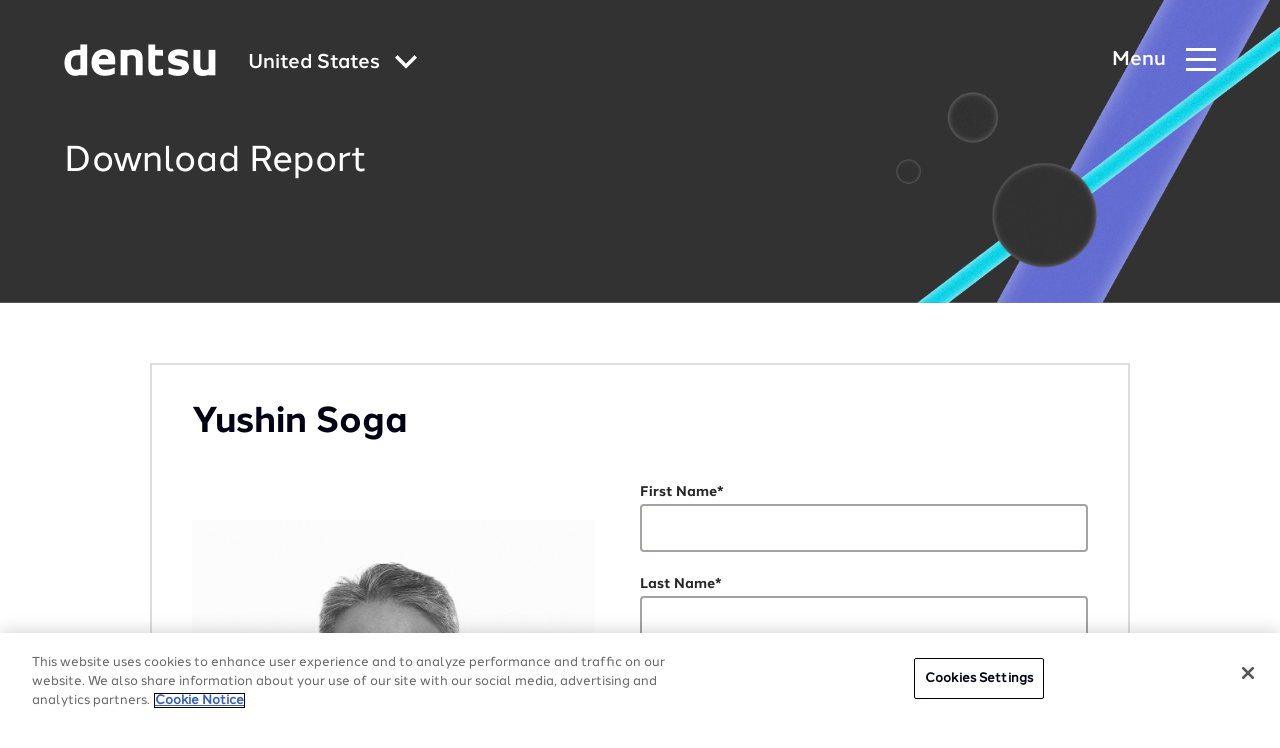

--- FILE ---
content_type: text/html; charset=utf-8
request_url: https://www.dentsu.com/us/en/reports%2Fyushin_soga_image_asset
body_size: 216445
content:
<!DOCTYPE html>
<html lang='en' prefix='og: http://ogp.me/ns#'>
<head>
<script>
//<![CDATA[
window.gon={};gon.i18n={"please_complete_field":"Please complete this field."};
//]]>
</script>
<meta http-equiv="X-UA-Compatible" content="IE=edge">
<meta content="text/html; charset=UTF-8" http-equiv="Content-Type">
<link rel="stylesheet" href="https://use.typekit.net/dhn3oyh.css" />
<link href="https://cdn.jsdelivr.net/npm/multiple-select-vanilla@3.4.0/dist/styles/css/multiple-select.css" rel="stylesheet">
<script type="module" src="https://cdn.jsdelivr.net/npm/multiple-select-vanilla@3.4.0/dist/browser/multiple-select.js"></script>
<link rel="canonical" href="https://www.dentsu.com/us/en/reports/yushin_soga_image_asset"/>


<script>
  var dataLayer = window.dataLayer = window.dataLayer || [];
</script>
<script>(function(w,d,s,l,i){w[l]=w[l]||[];w[l].push({'gtm.start':
new Date().getTime(),event:'gtm.js'});var f=d.getElementsByTagName(s)[0],
j=d.createElement(s),dl=l!='dataLayer'?'&l='+l:'';j.async=true;j.src=
'https://www.googletagmanager.com/gtm.js?id='+i+dl;f.parentNode.insertBefore(j,f);
})(window,document,'script','dataLayer','GTM-5FRGD29');</script>

<link rel="apple-touch-icon" sizes="180x180" href="/favicons/apple-touch-icon.png">
<link rel="icon" type="image/png" sizes="32x32" href="/favicons/favicon-32x32.png">
<link rel="icon" type="image/png" sizes="16x16" href="/favicons/favicon-16x16.png">
<link rel="manifest" href="/favicons/site.webmanifest">
<link rel="mask-icon" href="/favicons/safari-pinned-tab.svg" color="#5bbad5">
<meta name="msapplication-TileColor" content="#603cba">
<meta name="theme-color" content="#ffffff">

<title>dentsu</title>
<meta content='https://www.dentsu.com/us/en/reports/yushin_soga_image_asset' property='og:url'>
<meta content='dentsu' property='og:site_name'>
<meta content='website' property='og:type'>
<meta content='summary_large_image' name='twitter:card'>
<meta content='@dentsu_global' name='twitter:site'>
<meta content='https://assets-eu-01.kc-usercontent.com/7bf8ef96-9447-0161-1923-3ac6929eb20f/c7f279b8-dce4-4bb8-85ae-7ad72d1222ef/sample-banner.jpg?q=75&amp;fm=jpg&amp;w=960' name='twitter:image'>
<meta content='https://assets-eu-01.kc-usercontent.com/7bf8ef96-9447-0161-1923-3ac6929eb20f/c7f279b8-dce4-4bb8-85ae-7ad72d1222ef/sample-banner.jpg?q=75&amp;fm=jpg&amp;w=960' property='og:image'>
<meta content='At dentsu, innovation is our strength, and your growth is our mission. We help you keep up with technological changes in the digital economy.' name='description'>
<meta content='At dentsu, innovation is our strength, and your growth is our mission. We help you keep up with technological changes in the digital economy.' name='twitter:description'>
<meta content='At dentsu, innovation is our strength, and your growth is our mission. We help you keep up with technological changes in the digital economy.' property='og:description'>
<meta name="csrf-param" content="authenticity_token" />
<meta name="csrf-token" content="RymWPePZL8gcy6/s/Zbdty3xoe0+5v82DIEZJkRX7I0oSUYAabQQXFEI7nOyJMTqhrZhsLmO2dFkuQQDklEt1Q==" />


<meta name="viewport" content="width=device-width, initial-scale=1">
<link rel="stylesheet" href="/assets/styles/vendor.min.css?v=1">
<link rel="stylesheet" href="/assets/styles/main.css?v=5">
<meta name="google-site-verification" content="VhVUOjMH13ESK30x6Cm_EU0LNyluyjILpKHL-ET9Zs4" />
</head>
<body class='pages country-us v2' data-pardot-picid='94210' user_country_code='us' user_ip='3.137.220.26'>
<noscript><iframe src="https://www.googletagmanager.com/ns.html?id=GTM-5FRGD29" height="0" width="0" style="display:none;visibility:hidden"></iframe></noscript>

<div class='svg-sprite'>
<?xml version="1.0" encoding="UTF-8"?><!DOCTYPE svg PUBLIC "-//W3C//DTD SVG 1.1//EN" "http://www.w3.org/Graphics/SVG/1.1/DTD/svg11.dtd"><svg xmlns="http://www.w3.org/2000/svg" xmlns:xlink="http://www.w3.org/1999/xlink"><defs><clipPath id="clip0"><path fill="#fff" d="M0 0h16v16H0z"/></clipPath><linearGradient id="paint0_linear_43_1963" x1="23.339" y1="16.272" x2="23.287" y2="12.959" gradientUnits="userSpaceOnUse"><stop stop-color="#358C7B"/><stop offset=".526" stop-color="#33A65E"/></linearGradient><linearGradient id="paint1_linear_43_1963" x1="20.457" y1="20.567" x2="26.163" y2="17.654" gradientUnits="userSpaceOnUse"><stop stop-color="#222B90"/><stop offset="1" stop-color="#367B99"/></linearGradient><linearGradient id="paint2_linear_43_1963" x1=".44" y1="23.605" x2="5.981" y2="23.605" gradientUnits="userSpaceOnUse"><stop stop-color="#F90"/><stop offset="1" stop-color="#FF8000"/></linearGradient><linearGradient id="paint3_linear_43_1963" x1="7.141" y1="23.605" x2="12.681" y2="23.605" gradientUnits="userSpaceOnUse"><stop stop-color="#FF8000"/><stop offset="1" stop-color="#CC1953"/></linearGradient><linearGradient id="paint4_linear_43_1963" x1="13.841" y1="23.605" x2="19.382" y2="23.605" gradientUnits="userSpaceOnUse"><stop stop-color="#CC1953"/><stop offset="1" stop-color="#241284"/></linearGradient><linearGradient id="paint5_linear_43_1963" x1="20.536" y1="23.605" x2="26.076" y2="23.605" gradientUnits="userSpaceOnUse"><stop stop-color="#222B90"/><stop offset="1" stop-color="#3559A6"/></linearGradient><linearGradient id="paint6_linear_43_1963" x1="13.623" y1="19.987" x2="19.599" y2="18.236" gradientUnits="userSpaceOnUse"><stop stop-color="#CC1953"/><stop offset="1" stop-color="#241284"/></linearGradient><linearGradient id="paint7_linear_43_1963" x1="6.943" y1="18.037" x2="12.876" y2="20.201" gradientUnits="userSpaceOnUse"><stop offset=".003" stop-color="#FC0"/><stop offset="1" stop-color="#CE1938"/></linearGradient><linearGradient id="paint8_linear_43_1963" x1="7.606" y1="12.503" x2="12.207" y2="16.757" gradientUnits="userSpaceOnUse"><stop offset=".003" stop-color="#FFD100"/><stop offset="1" stop-color="#FD5A22"/></linearGradient><clipPath id="clip0"><path fill="#fff" transform="translate(7.694 6.87)" d="M0 0h12.09v12.09H0z"/></clipPath><clipPath id="clip0"><path fill="#fff" transform="translate(8.316 6.87)" d="M0 0h12.09v12.09H0z"/></clipPath><clipPath id="clip0_2802_8639"><path fill="#fff" d="M0 0h19v17H0z"/></clipPath><clipPath id="clip0"><path fill="#fff" transform="translate(.5)" d="M0 0h16v16H0z"/></clipPath></defs><symbol id="DAN-logo" viewBox="0 0 100 100"><g fill="none" fill-rule="evenodd"><path fill="#FFF" d="M0 0h100v100H0z"/><g opacity=".411"><image width="100" height="100" xlink:href="[data-uri]"/><path stroke="#FFF" stroke-width="3" d="M1.5 1.5h97v97h-97z"/></g></g></symbol><symbol id="applemusic-icon-dark" viewBox="0 0 103 25"><path d="M43.168 24.266V7.804h-.122l-6.585 16.462h-2.56L27.314 7.804h-.122v16.462h-3.048V1.951h3.902l7.073 17.803h.122L42.314 1.95h4.025v22.316h-3.171zm20.365 0h-3.17v-2.804h-.123c-.854 1.95-2.56 3.048-5 3.048-3.536 0-5.609-2.317-5.609-6.097V7.926h3.292v9.877c0 2.439 1.22 3.78 3.415 3.78 2.439 0 3.78-1.707 3.78-4.268v-9.39h3.293l.122 16.341zm9.023-16.584c3.78 0 6.098 2.073 6.22 5.121h-3.049c-.244-1.585-1.341-2.56-3.17-2.56-1.83 0-3.05.853-3.05 2.195 0 .975.733 1.707 2.44 2.073l2.56.61c3.293.731 4.512 2.072 4.512 4.39 0 2.926-2.682 5-6.463 5-4.024 0-6.463-1.952-6.706-5.123h3.292c.244 1.708 1.463 2.561 3.414 2.561s3.171-.853 3.171-2.195c0-1.097-.61-1.707-2.317-2.073l-2.56-.61c-3.05-.731-4.513-2.195-4.513-4.633 0-2.805 2.44-4.756 6.22-4.756zm8.902-4.024c0-1.098.854-1.951 1.951-1.951 1.098 0 1.951.853 1.951 1.95a1.926 1.926 0 01-1.95 1.952 1.926 1.926 0 01-1.952-1.951zm.244 4.268h3.293v16.34h-3.293V7.926zm17.194 5.61c-.366-1.708-1.585-3.171-3.78-3.171-2.56 0-4.268 2.195-4.268 5.609 0 3.536 1.707 5.61 4.268 5.61 2.073 0 3.293-1.098 3.78-3.05h3.171c-.366 3.415-3.049 5.854-6.951 5.854-4.634 0-7.56-3.17-7.56-8.414 0-5.122 2.926-8.414 7.56-8.414 4.146 0 6.585 2.683 6.951 5.853l-3.17.122zm-84.873-9.39c-.853.975-2.194 1.829-3.536 1.707-.244-1.464.488-2.927 1.22-3.78.853-1.098 2.316-1.83 3.536-1.83.122 1.342-.366 2.805-1.22 3.902zm1.22 1.95a5.36 5.36 0 014.39 2.44c-.122.121-2.56 1.585-2.56 4.633 0 3.659 3.17 4.878 3.17 4.878 0 .122-.488 1.707-1.586 3.415-.975 1.463-2.073 2.926-3.658 2.926s-2.073-.975-3.902-.975c-1.83 0-2.439.975-3.902.975-1.586 0-2.805-1.585-3.78-3.049C1.34 18.291-.245 12.805 1.95 9.146c.976-1.829 2.927-3.048 4.878-3.048 1.585 0 3.048 1.097 3.902 1.097.854 0 2.56-1.22 4.512-1.097z" fill="#000"/></symbol><symbol id="applemusic-icon" viewBox="0 0 84 21"><path d="M35.4 20.1V6.6h-.1l-5.4 13.5h-2.1L22.4 6.6h-.1v13.5h-2.5V1.8H23l5.8 14.6h.1l5.8-14.6H38v18.3h-2.6zm16.7 0h-2.6v-2.3h-.1c-.7 1.6-2.1 2.5-4.1 2.5-2.9 0-4.6-1.9-4.6-5V6.7h2.7v8.1c0 2 1 3.1 2.8 3.1 2 0 3.1-1.4 3.1-3.5V6.7H52l.1 13.4zm7.4-13.6c3.1 0 5 1.7 5.1 4.2h-2.5c-.2-1.3-1.1-2.1-2.6-2.1s-2.5.7-2.5 1.8c0 .8.6 1.4 2 1.7l2.1.5c2.7.6 3.7 1.7 3.7 3.6 0 2.4-2.2 4.1-5.3 4.1-3.3 0-5.3-1.6-5.5-4.2h2.7c.2 1.4 1.2 2.1 2.8 2.1 1.6 0 2.6-.7 2.6-1.8 0-.9-.5-1.4-1.9-1.7l-2.1-.5c-2.5-.6-3.7-1.8-3.7-3.8 0-2.3 2-3.9 5.1-3.9zm7.3-3.3c0-.9.7-1.6 1.6-1.6.9 0 1.6.7 1.6 1.6 0 .9-.7 1.6-1.6 1.6-.9 0-1.6-.7-1.6-1.6zm.2 3.5h2.7v13.4H67V6.7zm14.1 4.6c-.3-1.4-1.3-2.6-3.1-2.6-2.1 0-3.5 1.8-3.5 4.6 0 2.9 1.4 4.6 3.5 4.6 1.7 0 2.7-.9 3.1-2.5h2.6c-.3 2.8-2.5 4.8-5.7 4.8-3.8 0-6.2-2.6-6.2-6.9 0-4.2 2.4-6.9 6.2-6.9 3.4 0 5.4 2.2 5.7 4.8l-2.6.1zM11.5 3.6c-.7.8-1.8 1.5-2.9 1.4-.2-1.2.4-2.4 1-3.1.7-.9 1.9-1.5 2.9-1.5.1 1.1-.3 2.3-1 3.2zm1 1.6c.6 0 2.4.2 3.6 2C16 7.3 14 8.5 14 11c0 3 2.6 4 2.6 4 0 .1-.4 1.4-1.3 2.8-.8 1.2-1.7 2.4-3 2.4s-1.7-.8-3.2-.8c-1.5 0-2 .8-3.2.8-1.3 0-2.3-1.3-3.1-2.5-1.7-2.5-3-7-1.2-10 .8-1.5 2.4-2.5 4-2.5 1.3 0 2.5.9 3.2.9.7 0 2.1-1 3.7-.9z" fill="#fff"/></symbol><symbol id="arrow-icon" viewBox="0 0 10 16"><path d="M1.662 16l7.981-7.987L1.641.005 1.646 0H.138L.133.005 8.14 8.013.154 16h1.508z"/></symbol><symbol id="arrow-left-white" viewBox="0 0 24 24"><path d="M14.71 6.71a.996.996 0 00-1.41 0L8.71 11.3a.996.996 0 000 1.41l4.59 4.59a.996.996 0 101.41-1.41L10.83 12l3.88-3.88c.39-.39.38-1.03 0-1.41z"/></symbol><symbol id="arrow-left" viewBox="0 0 24 24"><path d="M14.71 6.71a.996.996 0 00-1.41 0L8.71 11.3a.996.996 0 000 1.41l4.59 4.59a.996.996 0 101.41-1.41L10.83 12l3.88-3.88c.39-.39.38-1.03 0-1.41z" fill="#000014"/></symbol><symbol id="arrow-right" viewBox="0 0 24 24"><path d="M9.29 6.71a.996.996 0 000 1.41L13.17 12l-3.88 3.88a.996.996 0 101.41 1.41l4.59-4.59a.996.996 0 000-1.41L10.7 6.7c-.38-.38-1.02-.38-1.41.01z" fill="#000014"/></symbol><symbol id="audible-icon-dark" viewBox="0 0 113 33"><path d="M96.04 17.824L112.627 7.48v2.805L96.04 20.672 79.43 10.286V7.481l16.61 10.343z" fill="#F8991C"/><path d="M96.04 4.852c-3.747 0-7.034 1.884-8.918 4.798.153-.153.24-.24.394-.35 4.667-3.878 11.394-3.002 15.053 1.884l2.433-1.556c-1.929-2.826-5.237-4.776-8.962-4.776z" fill="#F8991C"/><path d="M96.04 9.65a6.075 6.075 0 00-4.909 2.52 4.975 4.975 0 012.959-.964c1.796 0 3.396.92 4.47 2.476l2.322-1.446c-1.008-1.6-2.805-2.585-4.842-2.585zM84.82 5.444c6.837-5.39 16.5-3.922 21.65 3.242l.043.044 2.52-1.556A15.51 15.51 0 0096.04.141c-5.39 0-10.19 2.76-12.994 7.033.504-.569 1.14-1.248 1.775-1.73z" fill="#F8991C"/><path d="M15.536 26.391v-9.904h3.243v9.795c0 2.388 1.994 2.958 3.111 2.958 2.433 0 3.243-1.446 3.243-2.28V16.488h3.243V31.87h-1.884l-1.27-1.753c-.877 1.074-2.324 2.038-4.47 2.038-3.09.022-5.216-2.016-5.216-5.763zM52.414 11.075V31.89h1.84l1.206-1.753c.876 1.074 2.322 2.082 4.47 2.082 2.87 0 5.28-1.753 5.28-5.632v-4.755c0-3.878-2.432-5.63-5.434-5.63-2.082 0-3.484.92-4.229 1.84v-6.99l-3.133.022zm6.595 18.187c-1.994 0-3.44-.965-3.396-3.068v-4.229c0-1.643 1.314-2.914 3.44-2.914 1.512 0 3.002 1.117 3.002 2.914v4.317c0 1.906-1.534 2.98-3.046 2.98zM40.275 11.075v6.99c-.724-.92-2.126-1.84-4.23-1.84-3.001 0-5.434 1.752-5.434 5.63v4.755c0 3.879 2.433 5.632 5.281 5.632 2.125 0 3.594-1.03 4.47-2.082l1.205 1.753h1.84V11.097h-3.133v-.022zm-6.508 15.272v-4.316c0-1.797 1.512-2.914 3.002-2.914 2.125 0 3.44 1.205 3.44 2.914v4.229c.043 2.081-1.403 3.067-3.397 3.067-1.49-.065-3.045-1.14-3.045-2.98zM67.401 11.075h3.243v20.816h-3.243V11.075zM49.587 16.51h-3.243V31.89h3.243V16.51z" fill="#000"/><path d="M47.987 14.647a1.84 1.84 0 100-3.682 1.84 1.84 0 000 3.682z" fill="#fff"/><path d="M79.584 29.262c-2.235 0-3.309-1.162-3.309-2.761V25.23h9.598v-3.44c0-3.55-2.476-5.632-6.311-5.632-3.988 0-6.552 2.235-6.552 5.72v4.754c0 3.55 2.564 5.631 6.552 5.631 2.958 0 5.15-1.205 6.026-3.242l-2.323-1.447c-.81 1.118-1.994 1.688-3.681 1.688zm-3.309-7.428c0-1.6 1.118-2.717 3.2-2.717 2.081 0 3.199 1.117 3.199 2.716v.965h-6.355l-.044-.964zM7.188 16.158c-3.155 0-5.193 1.271-5.96 3.156l2.52 1.556c1.073-1.71 2.081-1.797 3.44-1.797 1.994 0 2.87.92 2.87 2.432v1.205H7.32c-1.994 0-6.88.68-6.88 4.908 0 3.002 2.279 4.514 5.04 4.514 2.19 0 3.79-1.03 4.71-2.081l1.271 1.752h1.885v-10.54c-.044-2.913-2.082-5.105-6.157-5.105zm2.848 10.825c-.043.24-.043.526-.35.92-.482.68-1.753 1.359-3.2 1.359-1.555 0-2.673-.636-2.673-1.885 0-1.84 2.959-2.235 4.843-2.322h1.402l-.022 1.928z" fill="#000"/></symbol><symbol id="audible-icon" viewBox="0 0 92 27"><path d="M78.398 14.794L92 6.312v2.3L78.398 17.13l-13.62-8.518v-2.3l13.62 8.482z" fill="#F8991C"/><path d="M78.398 4.156c-3.073 0-5.768 1.545-7.314 3.935.126-.126.198-.197.324-.287 3.827-3.18 9.344-2.462 12.344 1.545l1.995-1.276c-1.581-2.318-4.295-3.917-7.35-3.917z" fill="#F8991C"/><path d="M78.398 8.091a4.981 4.981 0 00-4.025 2.067 4.08 4.08 0 012.425-.791c1.474 0 2.786.755 3.666 2.03l1.905-1.186c-.827-1.311-2.3-2.12-3.971-2.12zM69.198 4.641c5.606-4.42 13.53-3.216 17.753 2.66l.036.036 2.066-1.276A12.72 12.72 0 0078.397.293c-4.42 0-8.355 2.264-10.655 5.768.413-.467.935-1.024 1.456-1.42z" fill="#F8991C"/><path d="M12.38 21.82v-8.122h2.66v8.032c0 1.958 1.635 2.425 2.552 2.425 1.994 0 2.659-1.185 2.659-1.868v-8.59h2.66v12.615h-1.546l-1.042-1.438c-.719.88-1.905 1.671-3.666 1.671-2.533.018-4.276-1.653-4.276-4.725zM42.622 9.26v17.07h1.51l.988-1.438c.718.88 1.905 1.707 3.665 1.707 2.354 0 4.33-1.437 4.33-4.618v-3.899c0-3.18-1.994-4.618-4.456-4.618-1.706 0-2.856.755-3.468 1.51V9.24l-2.569.018zm5.409 14.914c-1.636 0-2.822-.791-2.786-2.516V18.19c0-1.348 1.078-2.39 2.821-2.39 1.24 0 2.462.916 2.462 2.39v3.54c0 1.563-1.258 2.444-2.497 2.444zM32.667 9.26v5.732c-.593-.755-1.743-1.51-3.468-1.51-2.461 0-4.456 1.438-4.456 4.618V22c0 3.18 1.995 4.617 4.33 4.617a4.672 4.672 0 003.666-1.707l.988 1.438h1.51V9.278h-2.57V9.26zm-5.336 12.524v-3.54c0-1.474 1.24-2.39 2.461-2.39 1.743 0 2.821.988 2.821 2.39v3.468c.036 1.707-1.15 2.515-2.785 2.515-1.221-.053-2.497-.934-2.497-2.443zM54.913 9.26h2.659v17.07h-2.66V9.26zM40.304 13.716h-2.66V26.33h2.66V13.716zM38.992 12.188a1.51 1.51 0 100-3.018 1.51 1.51 0 000 3.018zM64.903 24.174c-1.833 0-2.713-.953-2.713-2.265v-1.042h7.87v-2.82c0-2.912-2.03-4.619-5.175-4.619-3.27 0-5.373 1.833-5.373 4.69v3.899c0 2.91 2.103 4.618 5.373 4.618 2.426 0 4.223-.988 4.941-2.66l-1.904-1.185c-.665.916-1.635 1.384-3.019 1.384zm-2.713-6.092c0-1.312.916-2.228 2.623-2.228 1.707 0 2.624.916 2.624 2.228v.79h-5.211l-.036-.79zM5.535 13.428c-2.588 0-4.26 1.042-4.888 2.588l2.066 1.276c.88-1.402 1.707-1.474 2.821-1.474 1.636 0 2.354.755 2.354 1.995v.988H5.642C4.007 18.8 0 19.358 0 22.826c0 2.462 1.869 3.701 4.133 3.701 1.797 0 3.108-.844 3.863-1.707l1.042 1.438h1.546v-8.643c-.036-2.39-1.707-4.187-5.05-4.187zm2.335 8.877c-.035.197-.035.43-.287.754-.395.557-1.438 1.114-2.624 1.114-1.276 0-2.192-.52-2.192-1.545 0-1.51 2.426-1.832 3.971-1.904h1.15l-.018 1.58z" fill="#fff"/></symbol><symbol id="calender-icon" viewBox="0 0 23 23"><path d="M5.62 5.267h.33c.5 0 .905-.406.905-.906V.928c0-.5-.405-.906-.905-.906h-.33c-.5 0-.905.406-.905.906v3.434c0 .499.405.905.905.905zM17.234 5.244h.329c.5 0 .905-.405.905-.905V.905c0-.5-.405-.905-.905-.905h-.33c-.5 0-.905.405-.905.905V4.34c0 .5.406.905.906.905z"/><path d="M21.528 1.862h-2.324v2.714c0 .905-.736 1.404-1.641 1.404h-.329a1.643 1.643 0 01-1.642-1.641V1.862H7.591v2.499c0 .905-.736 1.641-1.642 1.641H5.62a1.643 1.643 0 01-1.64-1.641V1.862H1.471C.66 1.862 0 2.522 0 3.334v17.787c0 .812.66 1.472 1.472 1.472h20.056c.812 0 1.472-.66 1.472-1.472V3.334c0-.811-.66-1.472-1.472-1.472zm0 19.26H1.472V7.688h20.056l.001 13.432z"/><path d="M12.26 12.195h2.643a.19.19 0 00.19-.19V9.716a.19.19 0 00-.19-.19H12.26a.19.19 0 00-.19.19v2.289c0 .105.085.19.19.19zM16.573 12.195h2.643a.19.19 0 00.19-.19V9.716a.19.19 0 00-.19-.19h-2.643a.19.19 0 00-.19.19v2.289c0 .105.085.19.19.19zM3.633 15.941h2.643a.19.19 0 00.19-.19v-2.288a.19.19 0 00-.19-.19H3.633a.19.19 0 00-.19.19v2.289c0 .104.086.19.19.19zM7.947 15.941h2.643a.19.19 0 00.19-.19v-2.288a.19.19 0 00-.19-.19H7.947a.19.19 0 00-.19.19v2.289c0 .104.085.19.19.19zM12.26 15.941h2.643a.19.19 0 00.19-.19v-2.288a.19.19 0 00-.19-.19H12.26a.19.19 0 00-.19.19v2.289c0 .104.085.19.19.19zM16.573 15.941h2.643a.19.19 0 00.19-.19v-2.288a.19.19 0 00-.19-.19h-2.643a.19.19 0 00-.19.19v2.289c0 .104.085.19.19.19zM6.276 17.02H3.634a.19.19 0 00-.19.19v2.288c0 .105.085.19.19.19h2.643a.19.19 0 00.19-.19V17.21a.19.19 0 00-.19-.19zM10.59 17.02H7.947a.19.19 0 00-.19.19v2.288c0 .105.085.19.19.19h2.643a.19.19 0 00.19-.19V17.21a.19.19 0 00-.19-.19zM14.903 17.02H12.26a.19.19 0 00-.19.19v2.288c0 .105.085.19.19.19h2.643a.19.19 0 00.19-.19V17.21a.19.19 0 00-.19-.19zM19.216 17.02h-2.643a.19.19 0 00-.19.19v2.288c0 .105.085.19.19.19h2.643a.19.19 0 00.19-.19V17.21a.19.19 0 00-.19-.19z"/></symbol><symbol id="cast-icon" viewBox="0 0 32 30"><path d="M15.697 19.986a8.018 8.018 0 01-3.781-.95 8.122 8.122 0 01-2.903-2.628.919.919 0 01.236-1.265.893.893 0 011.252.238 6.317 6.317 0 002.258 2.038 6.236 6.236 0 005.875 0 6.317 6.317 0 002.258-2.038.893.893 0 011.252-.239.919.919 0 01.236 1.266 8.122 8.122 0 01-2.903 2.627 8.018 8.018 0 01-3.78.95z"/><path d="M15.697 16.35a4.47 4.47 0 01-3.179-1.332 4.572 4.572 0 01-1.316-3.214V8.168c0-1.206.473-2.362 1.316-3.214a4.47 4.47 0 013.179-1.332 4.47 4.47 0 013.178 1.332 4.572 4.572 0 011.317 3.214v3.636a4.572 4.572 0 01-1.317 3.214 4.47 4.47 0 01-3.178 1.331zm0-10.91c-.716 0-1.401.288-1.907.8A2.743 2.743 0 0013 8.167v3.636c0 .723.284 1.417.79 1.928a2.682 2.682 0 001.907.8c.715 0 1.4-.288 1.907-.8.505-.511.79-1.205.79-1.928V8.168c0-.724-.285-1.417-.79-1.929a2.682 2.682 0 00-1.907-.799z"/><path d="M19.292 9.077h-1.798a.894.894 0 01-.635-.267.914.914 0 010-1.285.894.894 0 01.635-.266h1.798c.239 0 .467.095.636.266a.914.914 0 010 1.285.894.894 0 01-.636.267zM19.292 12.713h-1.798a.894.894 0 01-.635-.266.914.914 0 010-1.286.894.894 0 01.635-.266h1.798c.239 0 .467.096.636.266a.914.914 0 010 1.286.894.894 0 01-.636.266zM13.899 9.077H12.1a.894.894 0 01-.636-.267.914.914 0 010-1.285.894.894 0 01.636-.266h1.798c.238 0 .467.095.635.266a.914.914 0 010 1.285.894.894 0 01-.635.267zM13.899 12.713H12.1a.894.894 0 01-.636-.266.914.914 0 010-1.286.894.894 0 01.636-.266h1.798c.238 0 .467.096.635.266a.914.914 0 010 1.286.894.894 0 01-.635.266zM15.697 22.713a.894.894 0 01-.636-.266.914.914 0 01-.263-.643V15.44c0-.24.094-.472.263-.643a.894.894 0 011.271 0c.169.171.264.402.264.643v6.364a.914.914 0 01-.264.643.894.894 0 01-.635.266z"/><path d="M18.394 26.35H13a2.681 2.681 0 01-1.907-.8 2.743 2.743 0 01-.79-1.928c0-.723.284-1.417.79-1.928a2.681 2.681 0 011.907-.8h5.394c.715 0 1.4.288 1.907.8.505.511.79 1.205.79 1.928 0 .724-.285 1.417-.79 1.929a2.681 2.681 0 01-1.907.798zM13 22.712a.894.894 0 00-.636.266.914.914 0 000 1.286c.169.17.397.266.636.266h5.394a.894.894 0 00.635-.266.914.914 0 000-1.286.894.894 0 00-.635-.266H13z"/></symbol><symbol id="category-consumer" viewBox="0 0 16 16"><g clip-path="url(#clip0)"><path d="M2.232 7.686L8 2.144l5.768 5.542L8 13.228 2.232 7.686z" stroke="#06757E" stroke-width="3.093"/></g></symbol><symbol id="category-growth" viewBox="0 0 16 16"><path stroke="#AD2AFF" stroke-width="3.093" d="M3.546 3.546h8.907v8.907H3.546z"/></symbol><symbol id="category-society" viewBox="0 0 16 16"><circle cx="8" cy="8" r="5.454" stroke="#00CACF" stroke-width="3.093"/></symbol><symbol id="category-technology" viewBox="0 0 16 16"><path d="M13.264 12.736H2.736L8 3.996l5.264 8.74z" stroke="#1161E9" stroke-width="3.093"/></symbol><symbol id="check-circle" viewBox="0 0 48 48"><circle cx="24" cy="24" r="22"/><path d="M14 24l7 7 13-13" stroke-linecap="round" stroke-linejoin="round"/></symbol><symbol id="chevron-down-menu" viewBox="0 0 8 6"><path d="M1.493.533l2.741 1.901L6.976.533l.855 1.68-3.517 2.82h-.127L.669 2.213l.824-1.68z" fill="#fff"/></symbol><symbol id="chevron-icon" viewBox="0 0 16 10"><path d="M8 6.2L14.2 0 16 1.8l-8 8-8-8L1.8 0 8 6.2z"/></symbol><symbol id="chevron-large-icon" viewBox="0 0 20 25"><path d="M7.3 0L0 7.1l5.5 5.4L0 17.9 7.3 25 20 12.5 7.3 0zm-5 17.9l5.5-5.4-5.5-5.4 5-4.9 10.4 10.3L7.3 22.8l-5-4.9z"/></symbol><symbol id="chevron-thin" viewBox="0 0 31 40"><path d="M10.974 40L0 29.04 9.052 20 0 10.96 10.974 0 31 20 10.974 40zm-9.27-10.96l9.27 9.258L29.296 20 10.974 1.702l-9.27 9.257L10.757 20l-9.053 9.04z"/></symbol><symbol id="chevron-with-fill-dark" viewBox="0 0 24 32"><path d="M7.367 16.348L7.705 16l-.338-.348-6.67-6.884L8.495.718 23.304 16 8.496 31.282l-7.8-8.05 6.671-6.884z" fill="#000014" stroke="#000014"/></symbol><symbol id="chevron-with-fill" viewBox="0 0 24 32"><path d="M7.367 16.348L7.705 16l-.338-.348-6.67-6.884L8.495.718 23.304 16 8.496 31.282l-7.8-8.05 6.671-6.884z" fill="#fff" stroke="#fff"/></symbol><symbol id="chevron" viewBox="0 0 20 13"><g fill="none"><path d="M0-4h20v20H0z"/><path d="M10 7.7L17.7 0 20 2.3l-10 10-10-10L2.3 0 10 7.7z" fill="#262626"/></g></symbol><symbol id="close-icon" viewBox="0 0 24 24"><path d="M12 9.2L21.2 0 24 2.8 14.8 12l9.2 9.2-2.8 2.8-9.2-9.2L2.8 24 0 21.2 9.2 12 0 2.8 2.8 0 12 9.2z"/></symbol><symbol id="deezer-icon-dark" viewBox="0 0 130 26"><path d="M30.699 16.928c0 5.173 3.192 8.269 7.936 8.269 2.366 0 4.356-.658 5.468-2.387v2.387h4.33V.557h-4.498v10.475c-1.021-1.728-2.908-2.502-5.274-2.502-4.627-.013-7.962 3.147-7.962 8.398zm13.378 0c0 2.954-2.016 4.799-4.433 4.799-2.508 0-4.434-1.845-4.434-4.8 0-3.005 1.939-4.888 4.434-4.888 2.417 0 4.433 1.909 4.433 4.889zM62.432 18.837c-.517 1.91-1.823 2.864-3.878 2.864-2.391 0-4.356-1.445-4.408-4h11.337a9.236 9.236 0 00.206-2.037c0-4.58-3.128-7.16-7.742-7.16-4.925 0-8.312 3.496-8.312 8.243 0 5.29 3.736 8.463 8.906 8.463 3.904 0 6.554-1.626 7.717-4.864l-3.826-1.509zm-8.286-4.128c.427-1.845 1.965-2.928 3.814-2.928 2.016 0 3.386 1.083 3.386 2.786l-.026.142h-7.174zM79.12 18.837c-.517 1.91-1.823 2.864-3.878 2.864-2.391 0-4.356-1.445-4.408-4H82.17a9.23 9.23 0 00.207-2.037c0-4.58-3.128-7.16-7.743-7.16-4.924 0-8.311 3.496-8.311 8.243 0 5.29 3.736 8.463 8.906 8.463 3.904 0 6.553-1.626 7.717-4.864l-3.826-1.509zm-8.286-4.128c.427-1.845 1.965-2.928 3.813-2.928 2.017 0 3.387 1.083 3.387 2.786l-.026.142h-7.174zM98.25 25.223v-4.064H88.8l9.19-8.927V8.517H83.45v3.87h8.88l-9.165 8.966v3.87H98.25zM111.396 18.837c-.517 1.91-1.823 2.864-3.878 2.864-2.391 0-4.356-1.445-4.408-4h11.336a9.242 9.242 0 00.207-2.037c0-4.58-3.128-7.16-7.743-7.16-4.925 0-8.311 3.496-8.311 8.243 0 5.29 3.735 8.463 8.906 8.463 3.904 0 6.553-1.626 7.717-4.864l-3.826-1.509zm-8.286-4.128c.427-1.845 1.965-2.928 3.813-2.928 2.017 0 3.387 1.083 3.387 2.786l-.026.142h-7.174z" fill="#000"/><path d="M26.084 8.517H20.54v3.238h5.545V8.517z" fill="#40AB5D"/><path d="M26.084 13.006H20.54v3.238h5.545v-3.238z" fill="url(#paint0_linear_43_1963)"/><path d="M26.084 17.495H20.54v3.238h5.545v-3.238z" fill="url(#paint1_linear_43_1963)"/><path d="M5.984 21.985H.44v3.238h5.545v-3.238z" fill="url(#paint2_linear_43_1963)"/><path d="M12.68 21.985H7.135v3.238h5.545v-3.238z" fill="url(#paint3_linear_43_1963)"/><path d="M19.388 21.985h-5.545v3.238h5.545v-3.238z" fill="url(#paint4_linear_43_1963)"/><path d="M26.084 21.985H20.54v3.238h5.545v-3.238z" fill="url(#paint5_linear_43_1963)"/><path d="M19.388 17.495h-5.545v3.238h5.545v-3.238z" fill="url(#paint6_linear_43_1963)"/><path d="M12.68 17.495H7.135v3.238h5.545v-3.238z" fill="url(#paint7_linear_43_1963)"/><path d="M12.68 13.006H7.135v3.238h5.545v-3.238z" fill="url(#paint8_linear_43_1963)"/><path d="M125.317 14.283v.478h4.382v-1.278c0-2.864-1.796-4.94-4.808-4.94-1.939 0-3.309.941-4.02 2.502V8.543h-4.524v16.68h4.524V14.477c0-1.703.918-2.645 2.326-2.645 1.293.013 2.12 1.226 2.12 2.451z" fill="#000"/></symbol><symbol id="deezer-icon" viewBox="0 0 107 21"><linearGradient id="b" gradientUnits="userSpaceOnUse" x1="19.342" x2="19.299" y1="13.474" y2="10.757"><stop offset="0" stop-color="#358c7b"/><stop offset=".526" stop-color="#33a65e"/></linearGradient><linearGradient id="c" gradientUnits="userSpaceOnUse" x1="16.979" x2="21.658" y1="16.996" y2="14.607"><stop offset="0" stop-color="#222b90"/><stop offset="1" stop-color="#367b99"/></linearGradient><linearGradient id="d" gradientUnits="userSpaceOnUse" x1=".563" x2="5.107" y1="19.488" y2="19.488"><stop offset="0" stop-color="#f90"/><stop offset="1" stop-color="#ff8000"/></linearGradient><linearGradient id="e" gradientUnits="userSpaceOnUse" x1="6.059" x2="10.602" y1="19.488" y2="19.488"><stop offset="0" stop-color="#ff8000"/><stop offset="1" stop-color="#cc1953"/></linearGradient><linearGradient id="a"><stop offset="0" stop-color="#cc1953"/><stop offset="1" stop-color="#241284"/></linearGradient><linearGradient id="f" gradientUnits="userSpaceOnUse" x1="11.553" x2="16.097" xlink:href="#a" y1="19.488" y2="19.488"/><linearGradient id="g" gradientUnits="userSpaceOnUse" x1="17.044" x2="21.587" y1="19.488" y2="19.488"><stop offset="0" stop-color="#222b90"/><stop offset="1" stop-color="#3559a6"/></linearGradient><linearGradient id="h" gradientUnits="userSpaceOnUse" x1="11.374" x2="16.275" xlink:href="#a" y1="16.521" y2="15.085"/><linearGradient id="i" gradientUnits="userSpaceOnUse" x1="5.897" x2="10.762" y1="14.922" y2="16.696"><stop offset=".003" stop-color="#fc0"/><stop offset="1" stop-color="#ce1938"/></linearGradient><linearGradient id="j" gradientUnits="userSpaceOnUse" x1="6.441" x2="10.214" y1="10.383" y2="13.872"><stop offset=".003" stop-color="#ffd100"/><stop offset="1" stop-color="#fd5a22"/></linearGradient><g fill="#fff"><path d="M25.377 14.012c0 4.242 2.618 6.781 6.508 6.781 1.94 0 3.573-.54 4.484-1.957v1.957h3.551V.587h-3.689v8.59c-.837-1.417-2.385-2.052-4.324-2.052-3.795-.01-6.53 2.581-6.53 6.887zm10.971 0c0 2.423-1.654 3.935-3.636 3.935-2.056 0-3.636-1.512-3.636-3.935 0-2.465 1.59-4.01 3.636-4.01 1.982 0 3.636 1.566 3.636 4.01zM51.4 15.578c-.424 1.565-1.494 2.348-3.18 2.348-1.96 0-3.572-1.185-3.614-3.28h9.296a7.57 7.57 0 00.17-1.67c0-3.756-2.566-5.872-6.35-5.872-4.039 0-6.816 2.867-6.816 6.76 0 4.337 3.064 6.94 7.304 6.94 3.2 0 5.374-1.333 6.328-3.989zm-6.794-3.386c.35-1.513 1.61-2.401 3.127-2.401 1.653 0 2.777.888 2.777 2.285l-.021.116zM65.085 15.578c-.424 1.565-1.495 2.348-3.18 2.348-1.961 0-3.572-1.185-3.615-3.28h9.296a7.57 7.57 0 00.17-1.67c0-3.756-2.565-5.872-6.35-5.872-4.038 0-6.815 2.867-6.815 6.76 0 4.337 3.063 6.94 7.303 6.94 3.201 0 5.374-1.333 6.328-3.989zm-6.795-3.386c.35-1.513 1.611-2.401 3.127-2.401 1.654 0 2.777.888 2.777 2.285l-.02.116zM80.772 20.814v-3.332h-7.748l7.536-7.32V7.113H68.635v3.174h7.283l-7.516 7.353v3.173zM91.553 15.578c-.424 1.565-1.495 2.348-3.18 2.348-1.961 0-3.573-1.185-3.615-3.28h9.296a7.57 7.57 0 00.17-1.67c0-3.756-2.565-5.872-6.35-5.872-4.038 0-6.815 2.867-6.815 6.76 0 4.337 3.063 6.94 7.303 6.94 3.201 0 5.374-1.333 6.328-3.989zm-6.795-3.386c.35-1.513 1.611-2.401 3.127-2.401 1.654 0 2.777.888 2.777 2.285l-.021.116z"/></g><path d="M21.593 7.114h-4.547V9.77h4.547z" fill="#40ab5d"/><path d="M21.593 10.796h-4.547v2.655h4.547z" fill="url(#b)"/><path d="M21.593 14.477h-4.547v2.656h4.547z" fill="url(#c)"/><path d="M5.11 18.159H.562v2.655H5.11z" fill="url(#d)"/><path d="M10.601 18.159H6.054v2.655H10.6z" fill="url(#e)"/><path d="M16.102 18.159h-4.547v2.655h4.547z" fill="url(#f)"/><path d="M21.593 18.159h-4.547v2.655h4.547z" fill="url(#g)"/><path d="M16.102 14.477h-4.547v2.656h4.547z" fill="url(#h)"/><path d="M10.601 14.477H6.054v2.656H10.6z" fill="url(#i)"/><path d="M10.601 10.796H6.054v2.655H10.6z" fill="url(#j)"/><path d="M102.969 11.843v.392h3.593v-1.048c0-2.348-1.473-4.051-3.943-4.051-1.59 0-2.714.772-3.297 2.052V7.135h-3.71v13.68h3.71v-8.813c0-1.397.753-2.169 1.908-2.169 1.06.01 1.739 1.005 1.739 2.01z" fill="#fff"/></symbol><symbol id="download-icon" viewBox="0 0 245.886 324.908"><path d="M32.81 313.62v-11.29h180.623v22.578H32.811zm28.662-162.015L0 90.13l7.94-7.934 7.94-7.934 47.977 47.976 47.976 47.975V0h22.576l.09 85.02.088 85.02 47.803-47.804 47.803-47.803 7.847 7.853 7.846 7.852-61.47 61.47-61.471 61.47z"/></symbol><symbol id="download-pdf-icon" viewBox="0 0 43 51.63"><path d="M0 42.62v9h43v-9zm40 6H3v-3h37zM24.57 24.37V3H17.9v21.37l-7.9-6.5L5.41 23l15.85 14.16L37.49 23l-4.91-5.2zm8.28-10.65l9 9.5-20.58 18-20.06-18 8.45-9.5L14.9 18V0h12.67v18z"/></symbol><symbol id="email-icon" viewBox="0 0 16 16"><image x="12" y="12" width="16" height="16" xlink:href="[data-uri]" transform="translate(-12 -12)" fill="none" fill-rule="evenodd"/></symbol><symbol id="episodes-icon" viewBox="0 0 36 26"><path d="M7.37.828V4.4H3.8V7.97H.228v17.857h28.571v-3.572h3.571v-3.57h3.572V.827H7.37zm19.643 23.215h-25V9.757h25v14.286zm3.571-3.572H28.8v-12.5H5.585V6.185h25v14.286zm3.572-3.572H32.37v-12.5H9.156V2.615h25v14.285zm-23.214-5.357v10.714l7.143-5.357-7.143-5.357zm1.785 3.571L15.11 16.9l-2.383 1.786v-3.572z" fill="#fff"/></symbol><symbol id="error-icon" viewBox="0 0 24 24"><path d="M12 0C5.4 0 0 5.4 0 12s5.4 12 12 12 12-5.4 12-12S18.6 0 12 0zm0 18c-.6 0-1-.4-1-1s.4-1 1-1 1 .4 1 1-.4 1-1 1zm1-5c0 .6-.4 1-1 1s-1-.4-1-1V7c0-.6.4-1 1-1s1 .4 1 1v6z" fill="#D0021B"/></symbol><symbol id="external-link" viewBox="0 0 24 24"><path d="M19 19H5V5h7V3H5a2 2 0 00-2 2v14a2 2 0 002 2h14c1.1 0 2-.9 2-2v-7h-2v7zM14 3v2h3.59l-9.83 9.83 1.41 1.41L19 6.41V10h2V3h-7z" fill="#fff"/></symbol><symbol id="facebook-circle-icon" viewBox="0 0 40 40"><path d="M20 40C8.954 40 0 31.046 0 20S8.954 0 20 0s20 8.954 20 20-8.954 20-20 20zm-1.901-10.943h3.38v-8.733h2.958l.563-3.38h-3.521v-1.972c0-1.768.419-2.146 3.521-1.83v-2.958c-4.764-.725-6.713.695-6.901 4.225v2.535H15v3.38h3.099v8.733z" fill="#FFF" fill-rule="evenodd"/></symbol><symbol id="facebook-icon" viewBox="0 0 10 20"><path d="M3.1 19.1v-8.8H0V6.9h3.1V4.4C3.3.9 5.2-.5 10 .2v2.9c-3.1-.3-3.5.1-3.5 1.9v1.9H10l-.6 3.4H6.5v8.8H3.1z"/></symbol><symbol id="facebook-white" viewBox="0 0 42 42"><g transform="translate(1 1)" fill="none" fill-rule="evenodd"><circle stroke="#262626" fill="#FFF" cx="20" cy="20" r="20"/><path d="M18.099 29.057v-8.733H15v-3.38h3.099V14.41c.188-3.53 2.137-4.95 6.901-4.225v2.957c-3.102-.315-3.521.063-3.521 1.831v1.972H25l-.563 3.38h-2.958v8.733h-3.38z" fill="#262626"/></g></symbol><symbol id="filter" viewBox="0 -960 960 960"><path d="M400-240v-80h160v80H400zM240-440v-80h480v80H240zM120-640v-80h720v80H120z"/></symbol><symbol id="heart-icon" viewBox="0 0 24 24"><path d="M17.6 0c-2.3 0-4.4 1.5-5.6 3.4C10.8 1.5 8.7 0 6.4 0 2.7 0 0 3.2 0 7.7c0 8.5 11.5 16.2 11.7 16.2.1.1.2.1.3.1.1 0 .2 0 .4-.1.1-.1 11.6-7.6 11.6-16.2C24 3.2 21.3 0 17.6 0zM12 22.1C10 20.7 1.6 14.3 1.6 7.7c0-3.5 2-6 4.8-6 1.9 0 4 1.6 4.9 3.8.1.3.4.5.7.5.3 0 .6-.2.7-.5.9-2.2 3-3.8 4.9-3.8 2.8 0 4.8 2.5 4.8 6 0 6.6-8.4 13-10.4 14.4z" fill="#262626"/></symbol><symbol id="instagram-icon" viewBox="0 0 20 20"><path d="M10 0C7.3 0 6.9 0 5.9.1 4.8.1 4.1.3 3.4.5c-.6.3-1.2.6-1.7 1.2-.6.5-.9 1.1-1.2 1.7-.2.7-.4 1.4-.4 2.5C0 6.9 0 7.3 0 10c0 2.7 0 3.1.1 4.1 0 1.1.2 1.8.4 2.5.3.6.6 1.2 1.2 1.7.5.6 1.1.9 1.7 1.2.7.2 1.4.4 2.5.4 1 .1 1.4.1 4.1.1 2.7 0 3.1 0 4.1-.1 1.1 0 1.8-.2 2.5-.4.6-.3 1.2-.6 1.7-1.2.6-.5.9-1.1 1.2-1.7.2-.7.4-1.4.4-2.5.1-1 .1-1.4.1-4.1 0-2.7 0-3.1-.1-4.1 0-1.1-.2-1.8-.4-2.5-.3-.6-.6-1.2-1.2-1.7-.5-.6-1.1-.9-1.7-1.2-.7-.2-1.4-.4-2.5-.4-1-.1-1.4-.1-4.1-.1zm0 1.8c2.7 0 3 0 4 .1 1 0 1.5.2 1.9.3.5.2.8.4 1.1.8.4.3.6.6.8 1.1.1.4.3.9.3 1.9.1 1 .1 1.3.1 4s0 3-.1 4c0 1-.2 1.5-.3 1.9-.2.5-.4.8-.8 1.1-.3.4-.6.6-1.1.8-.4.1-.9.3-1.9.3-1 .1-1.4.1-4 .1-2.7 0-3 0-4.1-.1-1 0-1.5-.2-1.8-.3-.5-.2-.8-.4-1.2-.8-.3-.3-.6-.6-.7-1.1-.2-.4-.3-.9-.4-1.9v-4-4.1c.1-.9.2-1.5.4-1.8.1-.5.4-.8.7-1.2.4-.3.7-.6 1.2-.7.3-.2.8-.3 1.8-.4H10zm0 3.1c-2.8 0-5.1 2.3-5.1 5.1s2.3 5.1 5.1 5.1 5.1-2.3 5.1-5.1-2.3-5.1-5.1-5.1zm0 8.4c-1.8 0-3.3-1.5-3.3-3.3 0-1.8 1.5-3.3 3.3-3.3 1.8 0 3.3 1.5 3.3 3.3 0 1.8-1.5 3.3-3.3 3.3zm6.5-8.6c0 .6-.5 1.2-1.2 1.2-.6 0-1.2-.6-1.2-1.2 0-.7.6-1.2 1.2-1.2.7 0 1.2.5 1.2 1.2z"/></symbol><symbol id="instagram-white" viewBox="0 0 42 42"><g transform="translate(1 1)" fill="none" fill-rule="evenodd"><circle stroke="#262626" fill="#FFF" cx="20" cy="20" r="20"/><path d="M20 10c-2.717 0-3.056.012-4.123.06-1.065.05-1.79.217-2.427.465a4.897 4.897 0 00-1.772 1.153 4.88 4.88 0 00-1.153 1.772c-.248.638-.416 1.363-.465 2.428C10.01 16.944 10 17.282 10 20c0 2.717.012 3.056.06 4.122.05 1.065.217 1.79.465 2.428a4.904 4.904 0 001.153 1.772 4.89 4.89 0 001.772 1.153c.638.247 1.363.416 2.428.465 1.066.05 1.405.06 4.122.06 2.717 0 3.056-.012 4.122-.06 1.065-.05 1.79-.218 2.428-.465a4.915 4.915 0 001.772-1.153c.555-.556.899-1.113 1.153-1.772.247-.637.416-1.363.465-2.428.05-1.066.06-1.405.06-4.122 0-2.717-.012-3.056-.06-4.123-.05-1.064-.218-1.79-.465-2.427a4.908 4.908 0 00-1.153-1.772 4.872 4.872 0 00-1.772-1.153c-.637-.248-1.363-.416-2.428-.465C23.056 10.01 22.717 10 20 10zm0 1.8c2.67 0 2.988.013 4.042.06.975.045 1.504.207 1.855.345.469.18.8.397 1.152.747.35.35.566.682.747 1.15.137.352.3.881.344 1.856.047 1.055.058 1.372.058 4.042s-.012 2.988-.061 4.042c-.051.975-.214 1.504-.351 1.855-.187.469-.4.8-.75 1.152a3.12 3.12 0 01-1.15.747c-.35.137-.887.3-1.862.344-1.062.047-1.374.058-4.049.058-2.676 0-2.988-.012-4.05-.061-.975-.051-1.513-.214-1.863-.351-.474-.187-.8-.4-1.149-.75a3.036 3.036 0 01-.75-1.15c-.137-.35-.299-.887-.35-1.862-.037-1.05-.05-1.374-.05-4.037s.013-2.988.05-4.05c.051-.975.213-1.512.35-1.862.175-.475.4-.8.75-1.15.35-.35.675-.575 1.15-.75.35-.138.875-.3 1.85-.35 1.063-.037 1.375-.05 4.05-.05L20 11.8zm0 3.065a5.135 5.135 0 100 10.27 5.135 5.135 0 000-10.27zm0 8.468a3.332 3.332 0 110-6.666 3.332 3.332 0 110 6.666zm6.538-8.67a1.2 1.2 0 01-2.4 0 1.2 1.2 0 012.4 0z" fill="#262626" fill-rule="nonzero"/></g></symbol><symbol id="linkedin-blue" viewBox="0 0 27 27"><circle cx="13.189" cy="13.189" r="12.689" stroke="#37375B"/><g clip-path="url(#clip0)"><path d="M19.784 14.67v4.469h-2.59v-4.17c0-1.048-.376-1.763-1.314-1.763-.716 0-1.142.482-1.33.948-.068.166-.085.398-.085.632v4.353h-2.592s.035-7.063 0-7.795h2.592v1.105l-.018.025h.018v-.025c.344-.53.959-1.288 2.335-1.288 1.706 0 2.984 1.114 2.984 3.508zM9.161 7.585c-.887 0-1.467.582-1.467 1.347 0 .748.564 1.347 1.433 1.347h.017c.904 0 1.466-.599 1.466-1.347-.017-.765-.562-1.347-1.449-1.347zM7.848 19.14h2.592v-7.795H7.848v7.795z" fill="#37375B"/></g></symbol><symbol id="linkedin-circle-icon" viewBox="0 0 40 40"><path d="M20 40C8.954 40 0 31.046 0 20S8.954 0 20 0s20 8.954 20 20-8.954 20-20 20zm8-12.025v-5.856c0-2.875-.62-5.083-3.975-5.083-1.615 0-2.696.886-3.14 1.724h-.043v-1.454h-3.18v10.669h3.31v-5.28c0-1.392.264-2.738 1.99-2.738 1.7 0 1.726 1.592 1.726 2.83v5.188h3.311zm-14.078-12.13a1.923 1.923 0 100-3.845 1.923 1.923 0 000 3.846zm1.66 12.13v-10.67h-3.32v10.67h3.32z" fill="#FFF" fill-rule="evenodd"/></symbol><symbol id="linkedin-icon" viewBox="0 0 16 16"><path d="M16 16h-3.3v-5.2c0-1.3 0-2.8-1.7-2.8-1.8 0-2 1.3-2 2.7V16H5.7V5.3h3.1v1.5h.1C9.3 5.9 10.4 5 12 5c3.4 0 4 2.2 4 5.1V16zM1.9 3.8C.9 3.8 0 3 0 1.9 0 .9.9 0 1.9 0 3 0 3.8.9 3.8 1.9 3.8 3 3 3.8 1.9 3.8zM3.6 16H.3V5.3h3.3V16z"/></symbol><symbol id="linkedin-white" viewBox="0 0 42 42"><g transform="translate(1 1)" fill="none" fill-rule="evenodd"><circle stroke="#262626" fill="#FFF" cx="20" cy="20" r="20"/><path d="M28 27.975h-3.312v-5.188c0-1.238-.025-2.83-1.725-2.83-1.727 0-1.99 1.346-1.99 2.738v5.28h-3.311v-10.67h3.18v1.455h.043c.444-.838 1.525-1.724 3.14-1.724 3.355 0 3.975 2.208 3.975 5.083v5.856zm-14.078-12.13A1.921 1.921 0 0112 13.923a1.923 1.923 0 111.922 1.924zm1.66 12.13h-3.32v-10.67h3.32v10.67z" fill="#262626" fill-rule="nonzero"/></g></symbol><symbol id="mail-icon" viewBox="0 0 30 23"><path d="M29.3 18.8c0 .7-.1 1.3-.4 1.8l-9.3-10.4 9.2-7.9c.3.5.5 1.2.5 1.9v14.6zm-14.6-6.7L27.4 1c-.5-.3-1.1-.5-1.7-.5H3.8C3.1.5 2.5.7 2 1l12.7 11.1zm3.6-.7l-3 2.6c-.1.2-.4.2-.6.2-.2 0-.4 0-.6-.2l-2.9-2.6-9.4 10.5c.6.4 1.2.6 2 .6h21.9c.7 0 1.4-.2 1.9-.6l-9.3-10.5zM.7 2.3C.3 2.8.1 3.5.1 4.2v14.6c0 .7.2 1.3.5 1.8l9.2-10.4L.7 2.3z"/></symbol><symbol id="map-pin" viewBox="0 0 20 33"><g fill="none"><path d="M9.9 32.1l.1.1.1-.1c.9-4.9 2.3-8.4 4.4-11.6.6-.9 2.4-3.5 2.6-3.8 1.7-2.4 2.4-4.4 2.4-7.3 0-6-3.1-8.9-9.5-8.9S.5 3.4.5 9.4c0 3.2.8 5.2 2.6 7.9.1.1 1.9 2.5 2.4 3.3 2.1 3.2 3.5 6.6 4.4 11.5z" fill="#fd4044" stroke="#d72d30"/><path d="M14.8 13.9h-2.2L12 12H8.1l-.7 1.9H5.2l3.7-9.6h2.2l3.7 9.6zm-6.1-3.6h2.7L10 6.6l-1.3 3.7z" fill="#FFF"/></g></symbol><symbol id="no-sound-icon" viewBox="0 0 30 25"><path d="M4.3 6.9c-2.4 0-4.3 2-4.3 4.3v2.7c0 2.3 1.9 4.2 4.3 4.2h2.8l7.2 6.9V0L7.1 6.9H4.3zm4.9 2l2.2-2.2v-.1 11.7l-2.2-2.2-.9-.8h-4c-.8 0-1.4-.6-1.4-1.4v-2.7c0-.8.6-1.5 1.4-1.5h4l.9-.8zm20.4 6.8c.5.5.5 1.4 0 1.9-.3.3-.7.5-1 .5-.4 0-.8-.2-1-.5l-3.3-3.1-3.3 3.1c-.3.3-.6.5-1 .5s-.7-.2-1-.5c-.6-.5-.6-1.4 0-1.9l3.3-3.2L19 9.3c-.6-.5-.6-1.4 0-1.9.5-.6 1.5-.6 2 0l3.3 3.1 3.3-3.1c.5-.6 1.4-.6 2 0 .5.5.5 1.4 0 1.9l-3.3 3.2 3.3 3.2z"/></symbol><symbol id="pdf-icon" viewBox="0 0 111 142"><image x="185" y="229" width="111" height="142" xlink:href="[data-uri]" transform="translate(-185 -229)" fill="none" fill-rule="evenodd"/></symbol><symbol id="reset-icon" viewBox="0 0 1920 1920"><path d="M960 0v213.333c411.627 0 746.667 334.934 746.667 746.667S1371.627 1706.667 960 1706.667 213.333 1371.733 213.333 960c0-197.013 78.4-382.507 213.334-520.747v254.08H640V106.667H53.333V320h191.04C88.64 494.08 0 720.96 0 960c0 529.28 430.613 960 960 960s960-430.72 960-960S1489.387 0 960 0" fill-rule="evenodd"/></symbol><symbol id="search" viewBox="0 0 24 24"><path d="M9 2C5.146 2 2 5.146 2 9s3.146 7 7 7a6.959 6.959 0 004.574-1.719l.426.426V16l6 6 2-2-6-6h-1.293l-.426-.426A6.959 6.959 0 0016 9c0-3.854-3.146-7-7-7zm0 2c2.773 0 5 2.227 5 5s-2.227 5-5 5-5-2.227-5-5 2.227-5 5-5z"/></symbol><symbol id="sound-icon" viewBox="0 0 30 25"><path d="M4.29 6.94A4.28 4.28 0 000 11.17v2.72a4.23 4.23 0 004.29 4.17h2.85L14.29 25V0L7.14 6.94zm4.87 2l2.27-2.26v11.61l-2.27-2.2-.83-.81h-4a1.42 1.42 0 01-1.43-1.39v-2.72a1.45 1.45 0 011.39-1.45h4zM16.71 16.62a1.48 1.48 0 01-.83-.26 1.5 1.5 0 01-.42-2.08 4.15 4.15 0 00-.18-4.37 1.5 1.5 0 112.55-1.57A7.08 7.08 0 0118 16a1.52 1.52 0 01-1.29.62z"/><path d="M21 20.09a1.47 1.47 0 01-.83-.25 1.5 1.5 0 01-.42-2.08c2-3 1.83-7.33-.36-10.88a1.52 1.52 0 01.49-2.07 1.5 1.5 0 012.06.49c2.84 4.6 3 10.15.31 14.12a1.49 1.49 0 01-1.25.67z"/><path d="M25.84 22.09a1.52 1.52 0 01-.84-.25 1.51 1.51 0 01-.41-2.08c2.82-4.23 2.63-10.46-.48-15.51a1.5 1.5 0 112.55-1.57c3.78 6.12 3.94 13.48.42 18.74a1.46 1.46 0 01-1.24.67z"/></symbol><symbol id="spotify-icon-dark" viewBox="0 0 115 37"><path d="M17.224.13C7.74.13.052 8.293.052 18.364S7.74 36.6 17.224 36.6c9.485 0 17.172-8.164 17.172-18.235C34.396 8.295 26.71.13 17.224.13zm7.875 26.3c-.308.535-.968.705-1.472.377-4.032-2.616-9.108-3.208-15.085-1.758-.576.14-1.15-.244-1.282-.855-.132-.612.228-1.222.805-1.361 6.542-1.587 12.153-.904 16.68 2.033.504.33.663 1.028.354 1.564zm2.102-4.965c-.388.669-1.212.88-1.842.468-4.616-3.013-11.652-3.885-17.111-2.125-.708.227-1.456-.197-1.671-.948-.213-.752.186-1.544.893-1.773 6.236-2.01 13.99-1.036 19.29 2.423.63.412.828 1.287.44 1.955zm.18-5.17c-5.534-3.492-14.665-3.813-19.95-2.11-.848.274-1.745-.235-2.003-1.136-.257-.902.222-1.854 1.071-2.128 6.066-1.955 16.15-1.577 22.521 2.44.765.48 1.015 1.527.562 2.337-.45.81-1.44 1.077-2.2.596zm19.39.668c-2.965-.75-3.492-1.278-3.492-2.385 0-1.046.927-1.75 2.307-1.75 1.337 0 2.662.535 4.052 1.635a.19.19 0 00.275-.046l1.448-2.167a.216.216 0 00-.037-.28c-1.655-1.41-3.517-2.096-5.695-2.096-3.2 0-5.438 2.04-5.438 4.96 0 3.13 1.93 4.238 5.264 5.094 2.836.694 3.316 1.275 3.316 2.314 0 1.152-.968 1.869-2.527 1.869-1.73 0-3.143-.62-4.722-2.071a.194.194 0 00-.142-.05.189.189 0 00-.133.072l-1.624 2.05a.217.217 0 00.019.288c1.837 1.742 4.097 2.661 6.537 2.661 3.449 0 5.678-2 5.678-5.1.006-2.614-1.468-4.062-5.08-4.995l-.006-.003zm12.89-3.105c-1.495 0-2.72.625-3.734 1.907v-1.443c0-.113-.086-.206-.193-.206H53.08c-.107 0-.193.093-.193.206V30.35c0 .114.086.207.193.207h2.655c.107 0 .193-.093.193-.207v-5.058c1.013 1.204 2.24 1.794 3.734 1.794 2.779 0 5.592-2.27 5.592-6.613.004-4.343-2.81-6.614-5.59-6.614h-.002zm2.504 6.614c0 2.21-1.282 3.754-3.119 3.754-1.815 0-3.184-1.613-3.184-3.754 0-2.14 1.37-3.753 3.184-3.753 1.807 0 3.119 1.578 3.119 3.753zm10.296-6.614c-3.578 0-6.381 2.926-6.381 6.662 0 3.695 2.784 6.59 6.338 6.59 3.59 0 6.402-2.916 6.402-6.638 0-3.708-2.793-6.614-6.36-6.614zm0 10.39c-1.903 0-3.338-1.625-3.338-3.777 0-2.162 1.386-3.73 3.295-3.73 1.915 0 3.359 1.623 3.359 3.777 0 2.162-1.395 3.73-3.316 3.73zm14-10.132h-2.923v-3.172c0-.114-.086-.207-.193-.207H80.69c-.107 0-.195.093-.195.207v3.172H79.22c-.107 0-.193.093-.193.206v2.423c0 .114.086.207.193.207h1.275v6.27c0 2.533 1.187 3.818 3.531 3.818.952 0 1.741-.21 2.486-.658a.204.204 0 00.098-.179v-2.308a.209.209 0 00-.092-.174.179.179 0 00-.19-.009 3.194 3.194 0 01-1.558.399c-.85 0-1.232-.412-1.232-1.33v-5.828h2.922c.107 0 .193-.093.193-.207v-2.422a.195.195 0 00-.19-.207l-.003-.001zm10.178.012v-.39c0-1.146.414-1.656 1.341-1.656.554 0 .999.116 1.497.293.062.02.125.01.174-.03a.21.21 0 00.08-.167V9.802a.203.203 0 00-.137-.198 6.883 6.883 0 00-2.206-.336c-2.45 0-3.749 1.466-3.749 4.239v.597h-1.275c-.107 0-.195.092-.195.206v2.435c0 .114.088.207.195.207h1.275v9.67c0 .115.088.206.195.206h2.653c.11 0 .195-.091.195-.206v-9.67h2.48l3.797 9.67c-.431 1.014-.855 1.217-1.433 1.217-.468 0-.962-.148-1.464-.442a.201.201 0 00-.154-.015.198.198 0 00-.115.11l-.9 2.098a.212.212 0 00.084.267c.939.54 1.786.771 2.834.771 1.96 0 3.045-.971 3.998-3.58l4.606-12.638a.21.21 0 00-.021-.191.185.185 0 00-.157-.09h-2.765a.194.194 0 00-.184.138l-2.832 8.587-3.1-8.592a.195.195 0 00-.181-.133h-4.536zm-5.901-.012h-2.656c-.106 0-.195.093-.195.206v12.3c0 .115.088.206.195.206h2.656a.201.201 0 00.195-.206V14.323c0-.114-.087-.206-.195-.206v-.001zm-1.313-5.6c-1.052 0-1.905.903-1.905 2.02 0 1.118.853 2.023 1.905 2.023s1.903-.905 1.903-2.023c0-1.116-.853-2.02-1.903-2.02zm23.258 9.554c-1.05 0-1.868-.896-1.868-1.984s.828-1.994 1.878-1.994c1.05 0 1.868.896 1.868 1.983 0 1.088-.828 1.995-1.878 1.995zm.01-3.78c-.957 0-1.681.807-1.681 1.796s.719 1.786 1.671 1.786c.958 0 1.681-.807 1.681-1.797 0-.989-.719-1.786-1.671-1.786zm.414 1.989l.529.786h-.447l-.475-.721h-.408v.72h-.374v-2.082h.874c.457 0 .757.248.757.664.002.342-.185.55-.454.633h-.002zm-.315-.94h-.486v.659h.486c.242 0 .387-.126.387-.33 0-.214-.145-.329-.387-.329z" fill="#000"/></symbol><symbol id="spotify-icon" viewBox="0 0 94 30"><path d="M14.124.05C6.347.05.043 6.744.043 15.002c0 8.26 6.304 14.954 14.082 14.954 7.777 0 14.082-6.695 14.082-14.954C28.207 6.745 21.902.05 14.124.05zm6.458 21.567c-.252.44-.793.579-1.207.31-3.306-2.145-7.468-2.631-12.37-1.442-.473.114-.943-.2-1.051-.702-.108-.501.187-1.001.66-1.116 5.364-1.301 9.966-.74 13.678 1.668.413.27.544.843.29 1.282zm1.724-4.072c-.318.55-.994.722-1.51.385-3.785-2.47-9.555-3.187-14.032-1.743-.581.186-1.194-.162-1.37-.777-.175-.617.152-1.267.732-1.454 5.114-1.648 11.472-.85 15.819 1.987.516.337.679 1.055.361 1.603zm.148-4.24c-4.538-2.862-12.027-3.125-16.36-1.729-.696.224-1.432-.193-1.642-.932-.211-.739.181-1.52.878-1.745 4.974-1.603 13.243-1.293 18.468 2 .628.395.833 1.254.461 1.917-.37.665-1.18.884-1.804.49zm15.901.55c-2.431-.617-2.864-1.049-2.864-1.957 0-.858.76-1.435 1.892-1.435 1.096 0 2.183.438 3.323 1.34a.15.15 0 00.12.032.156.156 0 00.105-.069l1.187-1.777a.177.177 0 00-.03-.23c-1.357-1.156-2.884-1.718-4.67-1.718-2.625 0-4.46 1.673-4.46 4.067 0 2.567 1.583 3.476 4.318 4.177 2.325.57 2.719 1.046 2.719 1.898 0 .945-.794 1.532-2.072 1.532-1.42 0-2.578-.508-3.873-1.698a.159.159 0 00-.116-.04.154.154 0 00-.11.058l-1.33 1.682a.178.178 0 00.014.236c1.507 1.429 3.36 2.182 5.361 2.182 2.828 0 4.656-1.64 4.656-4.182.005-2.144-1.204-3.332-4.165-4.097l-.005-.002zm10.57-2.547c-1.225 0-2.231.512-3.062 1.563v-1.183c0-.093-.07-.169-.158-.169h-2.177c-.088 0-.158.076-.158.17v13.143c0 .092.07.17.158.17h2.177c.088 0 .158-.078.158-.17v-4.149c.83.988 1.837 1.472 3.062 1.472 2.279 0 4.586-1.863 4.586-5.423.003-3.561-2.304-5.425-4.584-5.425h-.002zm2.054 5.424c0 1.812-1.051 3.078-2.558 3.078-1.488 0-2.612-1.323-2.612-3.078 0-1.756 1.124-3.079 2.612-3.079 1.481 0 2.558 1.295 2.558 3.079zm8.443-5.424c-2.935 0-5.233 2.399-5.233 5.462 0 3.031 2.283 5.404 5.197 5.404 2.945 0 5.25-2.39 5.25-5.442 0-3.041-2.29-5.424-5.214-5.424zm0 8.52c-1.56 0-2.738-1.332-2.738-3.097 0-1.773 1.137-3.06 2.703-3.06 1.57 0 2.754 1.332 2.754 3.099 0 1.772-1.144 3.058-2.72 3.058zm11.48-8.309h-2.396V8.918c0-.093-.071-.17-.158-.17H66.17c-.088 0-.16.077-.16.17v2.601h-1.046c-.087 0-.158.076-.158.17v1.986c0 .094.07.17.158.17h1.046v5.142c0 2.077.974 3.13 2.896 3.13.78 0 1.427-.171 2.038-.539a.167.167 0 00.08-.146v-1.893a.17.17 0 00-.075-.143.147.147 0 00-.155-.007 2.62 2.62 0 01-1.278.326c-.698 0-1.01-.337-1.01-1.09v-4.78h2.396c.087 0 .158-.075.158-.169V11.69a.16.16 0 00-.156-.17h-.002zm8.347.01v-.32c0-.939.34-1.358 1.1-1.358.454 0 .819.096 1.227.24a.15.15 0 00.144-.023.172.172 0 00.065-.138V7.982a.167.167 0 00-.113-.162 5.645 5.645 0 00-1.809-.276c-2.01 0-3.074 1.202-3.074 3.476v.49h-1.046c-.087 0-.16.075-.16.168v1.997c0 .094.073.17.16.17h1.046v7.93c0 .094.072.17.16.17h2.176c.089 0 .16-.076.16-.17v-7.93h2.033l3.114 7.93c-.353.832-.701.998-1.176.998-.383 0-.788-.122-1.2-.363a.164.164 0 00-.126-.012.162.162 0 00-.095.09l-.738 1.72a.174.174 0 00.07.22c.77.443 1.464.632 2.323.632 1.608 0 2.497-.796 3.28-2.936l3.776-10.363a.174.174 0 00-.017-.158.153.153 0 00-.13-.073h-2.266a.16.16 0 00-.151.113l-2.323 7.042-2.542-7.046a.16.16 0 00-.148-.11h-3.72zm-4.84-.01h-2.177c-.087 0-.16.076-.16.17v10.085c0 .095.073.17.16.17h2.178c.087 0 .16-.075.16-.17V11.69c0-.093-.071-.17-.16-.17zm-1.076-4.593c-.862 0-1.562.742-1.562 1.658 0 .916.7 1.659 1.563 1.659.862 0 1.56-.743 1.56-1.66 0-.915-.7-1.657-1.56-1.657zm19.073 7.836c-.861 0-1.532-.735-1.532-1.627s.68-1.636 1.54-1.636c.861 0 1.532.735 1.532 1.627s-.68 1.636-1.54 1.636zm.008-3.1c-.785 0-1.379.662-1.379 1.473 0 .81.59 1.464 1.37 1.464.786 0 1.38-.662 1.38-1.473s-.59-1.465-1.37-1.465zm.34 1.631l.434.644h-.367l-.39-.59h-.334v.59h-.307V12.23h.717c.375 0 .62.204.62.545a.503.503 0 01-.371.519h-.002zm-.259-.77h-.398v.54h.398c.198 0 .318-.104.318-.27 0-.176-.12-.27-.318-.27z" fill="#1ED760"/></symbol><symbol id="stitcher-icon" viewBox="0 0 62 26"><path d="M0 5.108h10.848v19.653H0V5.108z" fill="#3590C5"/><path d="M51.152 4.025H62v18.106H51.152V4.025z" fill="#C53827"/><path d="M38.442 0H49.29v23.526H38.442V0z" fill="#EC8B24"/><path d="M25.732 3.406H36.58V26H25.732V3.406z" fill="#FBC618"/><path d="M12.866 1.547h10.848V23.37H12.866V1.547z" fill="#612268"/></symbol><symbol id="success-icon" viewBox="0 0 24 24"><path d="M12 0C5.4 0 0 5.4 0 12s5.4 12 12 12 12-5.4 12-12S18.6 0 12 0zm6.7 8.7l-8 8c-.2.2-.4.3-.7.3-.3 0-.5-.1-.7-.3l-4-4c-.4-.4-.4-1 0-1.4.4-.4 1-.4 1.4 0l3.3 3.3 7.3-7.3c.4-.4 1-.4 1.4 0 .4.4.4 1 0 1.4z" fill="#3ED483"/></symbol><symbol id="telegram-icon" viewBox="0 0 24 24"><path d="M20.572 3.012a2.24 2.24 0 00-1.056.16c-.45.177-7.502 3.143-14.075 5.91l-2.171.914c-.841.341-1.266.896-1.266 1.643 0 .523.221 1.232 1.277 1.65l3.666 1.469c.317.95 1.054 3.159 1.239 3.746.11.348.387 1.225 1.09 1.43.143.049.294.074.447.074.443 0 .762-.206.918-.326l2.33-1.971 2.83 2.617c.109.111.686.672 1.46.672.968 0 1.701-.805 1.854-1.584.083-.427 2.813-14.129 2.813-14.127.245-1.099-.196-1.669-.479-1.912a1.59 1.59 0 00-.877-.365zm-.662 2.16c-.377 1.89-2.432 12.206-2.744 13.693l-4.137-3.826-2.806 2.377.777-3.041s5.363-5.428 5.686-5.744c.26-.253.314-.342.314-.43 0-.117-.06-.201-.2-.201-.124 0-.294.12-.384.176-1.143.713-6.012 3.486-8.408 4.85l-3.477-1.39 1.688-.708c4.299-1.81 11.955-5.034 13.691-5.756z"/></symbol><symbol id="tick-icon" viewBox="0 0 10 8"><path d="M4.034 4.917l4.07-4.07A.982.982 0 019.496.84a.977.977 0 01-.007 1.392L4.577 7.145a.984.984 0 01-1.294.093.992.992 0 01-.198-.153L.997 4.997a1 1 0 01-.003-1.416l.146-.145c.39-.39 1.03-.383 1.416.003l1.478 1.478z" fill="#262626" fill-rule="evenodd"/></symbol><symbol id="tiktok-icon" viewBox="0 0 24 26"><path d="M21.067 3.42l-.01.003-.011.005c-1.016.447-2.064.124-2.672-.687h0l-.002-.003a2.176 2.176 0 01-.443-1.288.669.669 0 00-.055-.276.718.718 0 00-.153-.216.669.669 0 00-.492-.208h-4.593a.7.7 0 00-.503.197.7.7 0 00-.197.503v16.061c-.082.682-.608 1.16-1.281 1.16a1.345 1.345 0 01-1.326-1.326c0-.678.484-1.206 1.173-1.282l.01-.002.011-.002c.316-.063.607-.325.607-.695V10.14a.7.7 0 00-.197-.504.7.7 0 00-.503-.197h-.09v0h-.011c-4.276.186-7.579 3.628-7.579 7.905a7.898 7.898 0 007.905 7.905c4.07 0 7.497-3.128 7.854-7.145a.462.462 0 00.042-.133c.01-.055.009-.106.009-.129V9.46c.922.181 1.89.24 2.898.073h0l.008-.002c.35-.07.561-.36.561-.695V4.062c0-.246-.158-.45-.337-.568a.687.687 0 00-.623-.074zm-3.815.16a3.581 3.581 0 003.374 1.415v3.248c-.917.056-1.758-.04-2.598-.32-.216-.073-.423-.003-.544.038a6.08 6.08 0 01-.02.006l-.03.011-.029.019a.659.659 0 00-.291.568v9.082l-.039.039-.006.094c-.216 3.38-3.08 6.07-6.46 6.07a6.495 6.495 0 01-6.504-6.505c0-3.291 2.379-6.004 5.579-6.43v3.91c-1.041.394-1.802 1.383-1.802 2.52a2.749 2.749 0 002.727 2.727 2.72 2.72 0 002.67-2.226.453.453 0 00.048-.145.767.767 0 00.009-.128V2.15h3.279c.114.538.338 1.003.634 1.425h0l.003.005z" fill="#fff" stroke="#fff" stroke-width=".5"/></symbol><symbol id="timer-icon" viewBox="0 0 28 28"><path d="M22.558 8.942a10.938 10.938 0 00-17.115 0C-.258 16.082 4.86 26.687 14 26.687c9.14 0 14.267-10.596 8.558-17.745zM20.689 21.39a8.75 8.75 0 01-13.378 0C2.507 15.706 6.593 7 14 7s11.493 8.702 6.69 14.39z"/><path d="M15.094 3.5h-2.188a1.094 1.094 0 010-2.188h2.188a1.094 1.094 0 010 2.188zM14.875 3.5v.473a10.623 10.623 0 00-1.75 0V3.5h1.75zM6.33 6.768c-.555.464-1.063.981-1.517 1.545-1.169-1.169.363-2.7 1.518-1.545zM23.297 8.203c-.298.298.162.075-1.628-1.435a1.086 1.086 0 111.628 1.435zM14.438 8.75a.438.438 0 11-.876 0 .438.438 0 01.876 0zM14.438 22.75a.438.438 0 11-.876 0 .438.438 0 01.876 0zM21 16.188a.438.438 0 110-.876.438.438 0 010 .876zM7 16.188a.438.438 0 110-.876.438.438 0 010 .876zM9.358 10.5a.438.438 0 01-.608.608.437.437 0 01.608-.608zM19.25 20.392a.438.438 0 01-.608.608.437.437 0 01.608-.608zM19.25 11.108a.437.437 0 01-.608-.608.437.437 0 01.608.608zM9.358 21a.438.438 0 01-.608-.608.437.437 0 01.608.608zM14 16.625a.875.875 0 100-1.75.875.875 0 000 1.75z"/><path d="M13.563 14.875v-3.938a.438.438 0 01.874 0v3.938a.438.438 0 01-.874 0z"/></symbol><symbol id="tl-email-icon" viewBox="0 0 16 16"><path d="M14.077.896a4.091 4.091 0 00-5.684.559L7.197 2.887a1.02 1.02 0 001.566 1.308L9.96 2.763a2.035 2.035 0 012.91-.215 2.079 2.079 0 01.17 2.867l-2.488 2.978-.023.025a2.032 2.032 0 01-3.02.052A1.02 1.02 0 006.015 9.86a4.076 4.076 0 006.106-.164l2.481-2.97a4.195 4.195 0 00.945-3.08 4.006 4.006 0 00-1.47-2.75z" fill="#000014"/><path d="M6.733 11.922l-1.07 1.28a2.079 2.079 0 01-2.851.342 2.035 2.035 0 01-.305-2.901l2.53-3.028.018-.021a2.028 2.028 0 013.056-.014 1.02 1.02 0 001.197.246c.13-.062.247-.152.34-.264l.012-.014a1.006 1.006 0 00-.017-1.318 4.074 4.074 0 00-6.18.084L.94 9.334a4.091 4.091 0 00.461 5.693 4.006 4.006 0 002.97.957 4.192 4.192 0 002.863-1.478l1.065-1.275a1.02 1.02 0 10-1.566-1.309z" fill="#000014"/></symbol><symbol id="tunein-icon-dark" viewBox="0 0 94 42"><path d="M18.511 19.43v1.884c0 .189-.185.377-.37.377h-2.318c-.092 0-.185.094-.185.189v9.988c0 .188-.185.377-.37.377h-1.854c-.186 0-.37-.189-.37-.377V21.88c0-.095-.094-.189-.186-.189H10.54c-.186 0-.37-.188-.37-.377V19.43c0-.189.184-.377.37-.377h7.6c.185 0 .37.188.37.377zm10.195-.377h-1.854c-.185 0-.37.188-.37.377v8.857c0 .848-.65 1.508-1.808 1.508-1.112 0-1.76-.66-1.76-1.508V19.43c0-.189-.186-.377-.372-.377H20.69c-.185 0-.37.188-.37.377v8.857c0 2.262 1.853 4.146 4.355 4.146 2.549 0 4.402-1.884 4.402-4.146V19.43c0-.189-.185-.377-.37-.377zm10.472 0h-1.853c-.186 0-.371.188-.371.377v7.067c0 .094-.14.141-.186.047l-2.548-7.162c-.047-.188-.186-.33-.464-.33h-2.224c-.185 0-.37.19-.37.378v12.438c0 .188.185.377.37.377h1.854c.185 0 .37-.189.37-.377v-6.502c0-.094.14-.141.186-.047l2.502 6.596c.046.141.185.33.51.33h2.178c.185 0 .37-.189.37-.377V19.43c.047-.189-.139-.377-.324-.377zm9.592 10.553h-4.402c-.093 0-.185-.094-.185-.188v-2.262c0-.094.092-.188.185-.188h4.17c.186 0 .371-.189.371-.377v-1.885c0-.188-.185-.376-.37-.376h-4.171c-.093 0-.185-.095-.185-.189V21.88c0-.095.092-.189.185-.189h4.31c.185 0 .37-.188.37-.377V19.43c0-.189-.185-.377-.37-.377h-6.72c-.185 0-.37.188-.37.377v12.438c0 .188.185.377.37.377h6.812c.185 0 .37-.189.37-.377v-1.885c0-.188-.185-.377-.37-.377zM93.116 1.62v29.211c0 .801-.602 1.414-1.39 1.414H59.752v8.01c0 .8-.602 1.413-1.39 1.413H1.83c-.788 0-1.39-.613-1.39-1.414v-29.21c0-.802.602-1.414 1.39-1.414h55.143V1.62c0-.8.602-1.413 1.39-1.413h33.364c.788 0 1.39.612 1.39 1.413zM56.972 12.457H3.451c-.139 0-.232.094-.232.235v25.913c0 .142.093.236.232.236h53.29c.138 0 .231-.094.231-.236V12.457zm16.59 8.198c0-.189-.186-.377-.371-.377h-1.576c-.093 0-.185-.095-.185-.189v-7.726c0-.095.092-.189.185-.189h1.39c.186 0 .37-.188.37-.377v-1.79c0-.189-.184-.377-.37-.377H67.26c-.185 0-.37.188-.37.377v1.79c0 .188.185.377.37.377h1.39c.093 0 .186.094.186.189v7.726c0 .095-.093.189-.186.189h-1.575c-.186 0-.37.188-.37.377v1.79c0 .188.184.377.37.377h6.117c.185 0 .37-.189.37-.377v-1.79zM83.94 10.007c0-.189-.185-.377-.37-.377h-1.854c-.186 0-.37.188-.37.377v7.067c0 .094-.14.141-.186.047L78.612 9.96c-.046-.189-.185-.33-.463-.33H75.97c-.186 0-.37.188-.37.377v12.438c0 .188.184.377.37.377h1.853c.186 0 .371-.189.371-.377v-6.502c0-.094.14-.141.185-.047l2.503 6.596c.046.141.185.33.51.33h2.177c.186 0 .371-.189.371-.377V10.007z" fill="#000"/></symbol><symbol id="tunein-icon" viewBox="0 0 76 34"><path d="M14.82 15.764v1.545c0 .155-.152.31-.304.31h-1.9c-.076 0-.152.076-.152.154v8.19c0 .155-.152.31-.304.31h-1.52c-.152 0-.304-.155-.304-.31v-8.19c0-.078-.076-.155-.152-.155h-1.9c-.152 0-.304-.154-.304-.309v-1.545c0-.155.152-.31.304-.31h6.232c.152 0 .304.155.304.31zm8.36-.31h-1.52c-.152 0-.304.155-.304.31v7.263c0 .696-.532 1.237-1.482 1.237-.912 0-1.444-.541-1.444-1.237v-7.263c0-.155-.152-.31-.304-.31h-1.52c-.152 0-.304.155-.304.31v7.263c0 1.855 1.52 3.4 3.572 3.4 2.09 0 3.61-1.545 3.61-3.4v-7.263c0-.155-.152-.31-.304-.31zm8.588 0h-1.52c-.152 0-.304.155-.304.31v5.795c0 .077-.114.116-.152.039l-2.09-5.873c-.038-.155-.152-.27-.38-.27h-1.824c-.152 0-.304.154-.304.309v10.2c0 .154.152.309.304.309h1.52c.152 0 .304-.155.304-.31v-5.331c0-.078.114-.116.152-.039l2.052 5.41c.038.115.152.27.418.27h1.786c.152 0 .304-.155.304-.31v-10.2c.038-.154-.114-.309-.266-.309zm7.866 8.655h-3.61c-.076 0-.152-.077-.152-.155V22.1c0-.077.076-.155.152-.155h3.42c.152 0 .304-.154.304-.309v-1.545c0-.155-.152-.31-.304-.31h-3.42c-.076 0-.152-.076-.152-.154v-1.854c0-.078.076-.155.152-.155h3.534c.152 0 .304-.154.304-.309v-1.545c0-.155-.152-.31-.304-.31h-5.51c-.152 0-.304.155-.304.31v10.2c0 .154.152.309.304.309h5.586c.152 0 .304-.155.304-.31v-1.545c0-.154-.152-.309-.304-.309zM76 1.16v23.955c0 .656-.494 1.159-1.14 1.159H48.64v6.568c0 .657-.494 1.159-1.14 1.159H1.14C.494 34 0 33.498 0 32.84V8.887c0-.656.494-1.159 1.14-1.159h45.22V1.16C46.36.502 46.854 0 47.5 0h27.36C75.506 0 76 .502 76 1.16zm-29.64 8.886H2.47c-.114 0-.19.078-.19.194v21.25c0 .116.076.193.19.193h43.7c.114 0 .19-.077.19-.193V10.045zm13.604 6.723c0-.154-.152-.309-.304-.309h-1.292c-.076 0-.152-.077-.152-.154V9.968c0-.077.076-.154.152-.154h1.14c.152 0 .304-.155.304-.31V8.037c0-.154-.152-.309-.304-.309h-4.712c-.152 0-.304.155-.304.31v1.468c0 .154.152.309.304.309h1.14c.076 0 .152.077.152.154v6.337c0 .077-.076.154-.152.154h-1.292c-.152 0-.304.155-.304.31v1.467c0 .155.152.31.304.31h5.016c.152 0 .304-.155.304-.31v-1.468zm8.512-8.732c0-.154-.152-.309-.304-.309h-1.52c-.152 0-.304.155-.304.31v5.795c0 .077-.114.116-.152.038l-2.09-5.872c-.038-.155-.152-.27-.38-.27H61.94c-.152 0-.304.154-.304.308v10.2c0 .155.152.31.304.31h1.52c.152 0 .304-.155.304-.31v-5.332c0-.077.114-.115.152-.038l2.052 5.409c.038.116.152.27.418.27h1.786c.152 0 .304-.154.304-.309v-10.2z" fill="#fff"/></symbol><symbol id="twitter-blue" viewBox="0 0 27 27"><circle cx="13.811" cy="13.189" r="12.689" stroke="#37375B"/><g clip-path="url(#clip0)"><path d="M20.406 9.131c-.45.198-.929.328-1.428.392a2.464 2.464 0 001.09-1.37 4.953 4.953 0 01-1.572.6 2.478 2.478 0 00-4.287 1.695c0 .196.017.385.058.565a7.016 7.016 0 01-5.11-2.593 2.482 2.482 0 00.762 3.313 2.448 2.448 0 01-1.12-.305v.027a2.49 2.49 0 001.986 2.435 2.476 2.476 0 01-.65.082c-.158 0-.318-.01-.469-.042a2.502 2.502 0 002.316 1.726 4.98 4.98 0 01-3.666 1.023 6.978 6.978 0 003.802 1.113c4.561 0 7.055-3.778 7.055-7.053 0-.11-.004-.216-.01-.32.493-.35.906-.786 1.243-1.288z" fill="#37375B"/></g></symbol><symbol id="twitter-circle-icon" viewBox="0 0 40 40"><path d="M20 40C8.954 40 0 31.046 0 20S8.954 0 20 0s20 8.954 20 20-8.954 20-20 20zm6.085-24.935a3.305 3.305 0 001.442-1.815c-.634.37-1.336.64-2.084.79a3.28 3.28 0 00-5.59 2.988 9.29 9.29 0 01-6.76-3.418 3.214 3.214 0 00-.444 1.65c0 1.14.58 2.142 1.459 2.73a3.27 3.27 0 01-1.485-.41v.04a3.282 3.282 0 002.63 3.218 3.33 3.33 0 01-1.474.057 3.291 3.291 0 003.069 2.278 6.578 6.578 0 01-4.068 1.403c-.26 0-.52-.015-.78-.044a9.33 9.33 0 005.038 1.472c6.036 0 9.332-4.997 9.332-9.323 0-.14 0-.28-.01-.42.64-.46 1.2-1.04 1.64-1.7a7.69 7.69 0 01-1.915.504z" fill="#FFF" fill-rule="evenodd"/></symbol><symbol id="twitter-icon" viewBox="0 0 19 17"><g clip-path="url(#clip0_2802_8639)"><path d="M14.964 0h2.913l-6.365 7.201L19 17h-5.863l-4.592-5.943L3.29 17H.375l6.808-7.702L0 0h6.012l4.15 5.432L14.965 0zM13.94 15.274h1.614L5.135 1.636H3.402l10.539 13.638z" fill="currentColor"/></g></symbol><symbol id="twitter-white" viewBox="0 0 42 42"><g transform="translate(1 1)" fill="none" fill-rule="evenodd"><circle stroke="#262626" fill="#FFF" cx="20" cy="20" r="20"/><path d="M26.085 15.065a3.305 3.305 0 001.442-1.815c-.634.37-1.336.64-2.084.79a3.28 3.28 0 00-5.59 2.988 9.29 9.29 0 01-6.76-3.418 3.214 3.214 0 00-.444 1.65c0 1.14.58 2.142 1.459 2.73a3.27 3.27 0 01-1.485-.41v.04a3.282 3.282 0 002.63 3.218 3.33 3.33 0 01-1.474.057 3.291 3.291 0 003.069 2.278 6.578 6.578 0 01-4.068 1.403c-.26 0-.52-.015-.78-.044a9.33 9.33 0 005.038 1.472c6.036 0 9.332-4.997 9.332-9.323 0-.14 0-.28-.01-.42.64-.46 1.2-1.04 1.64-1.7a7.69 7.69 0 01-1.915.504z" fill="#262626" fill-rule="nonzero"/></g></symbol><symbol id="type-article" viewBox="0 0 17 16"><path clip-rule="evenodd" d="M2.834 1.667c0-.369.298-.667.667-.667h4.833c.177 0 .346.07.471.195l5.167 5.167a.667.667 0 01.195.471v7.234a.667.667 0 01-.666.666h-10a.667.667 0 01-.667-.666v-12.4zm1.333.666V13.4h8.667V7.11L8.058 2.332h-3.89z"/><path clip-rule="evenodd" d="M8.08 1.05a.667.667 0 01.726.145l5.167 5.167A.667.667 0 0113.5 7.5H8.335a.667.667 0 01-.667-.667V1.667c0-.27.162-.513.412-.616zM9 3.277v2.89h2.89l-2.89-2.89z"/></symbol><symbol id="type-podcast" viewBox="0 0 17 16"><g clip-path="url(#clip0)" clip-rule="evenodd"><path d="M.5 11.1c0-2.146 1.549-4.067 3.633-4.067.532 0 1.077.122 1.553.382A.667.667 0 016.033 8v6.2a.667.667 0 01-.347.585 3.262 3.262 0 01-1.553.382C2.053 15.167.5 13.284.5 11.1zm3.633-2.733c-1.182 0-2.3 1.146-2.3 2.733 0 1.616 1.114 2.733 2.3 2.733.197 0 .39-.027.567-.078v-5.31a2.067 2.067 0 00-.567-.078zM12.3 8.438v5.317c.177.051.37.078.567.078 1.186 0 2.3-1.117 2.3-2.733 0-1.587-1.118-2.733-2.3-2.733-.192 0-.384.025-.567.071zm-.942-1.078c.45-.205.977-.327 1.509-.327 2.084 0 3.633 1.921 3.633 4.067 0 2.184-1.553 4.067-3.633 4.067a3.262 3.262 0 01-1.553-.382.667.667 0 01-.347-.585V7.967c0-.262.153-.5.39-.607z"/><path d="M7 2.333c-2.293 0-4.133 1.796-4.133 3.934V8.2a.667.667 0 01-1.334 0V6.267C1.533 3.337 4.026 1 7 1h2.933c3.01 0 5.467 2.34 5.467 5.267V8.2a.667.667 0 01-1.334 0V6.267c0-2.141-1.81-3.934-4.133-3.934H7z"/></g></symbol><symbol id="type-report" viewBox="0 0 17 17"><path d="M13.26 13.03H3.904V3.236c0-.406-.315-.735-.702-.735-.388 0-.702.33-.702.735V14.5h10.76c.388 0 .702-.33.702-.735 0-.405-.314-.734-.702-.734z"/><path d="M14.295 4.712a.68.68 0 00-.992 0L9.877 8.298 8.02 6.354 5.36 9.139a.759.759 0 000 1.04.684.684 0 00.496.214c.18 0 .36-.072.496-.215L8.02 8.432l1.857 1.944 4.418-4.625a.759.759 0 000-1.039z"/></symbol><symbol id="type-video" viewBox="0 0 17 16"><path clip-rule="evenodd" d="M1.834 1.333c0-.368.298-.666.667-.666h12c.368 0 .666.298.666.666v13.3a.667.667 0 01-.666.667h-12a.667.667 0 01-.667-.667v-13.3zM3.167 2v11.967h10.667V2H3.167z"/><path clip-rule="evenodd" d="M4.701 1.333c0-.368.299-.666.667-.666h6.266c.369 0 .667.298.667.666v13.3a.667.667 0 01-.667.667H5.368a.667.667 0 01-.667-.667v-13.3zM6.035 2v11.967h4.933V2H6.035z"/><path clip-rule="evenodd" d="M1.834 7.767c0-.368.298-.667.667-.667h12a.667.667 0 010 1.333h-12a.667.667 0 01-.667-.666zM2 4.367a.5.5 0 01.5-.5h2.867a.5.5 0 010 1H2.5a.5.5 0 01-.5-.5zM11.135 4.367a.5.5 0 01.5-.5H14.5a.5.5 0 110 1h-2.866a.5.5 0 01-.5-.5zM10.967 11.333c0-.368.298-.666.666-.666H14.5a.667.667 0 010 1.333h-2.867a.667.667 0 01-.666-.667zM1.834 11.333c0-.368.298-.666.667-.666h2.866a.667.667 0 010 1.333H2.501a.667.667 0 01-.667-.667z"/></symbol><symbol id="wechat-icon" viewBox="0 0 56.7 56.7"><path d="M30.2 29.7c-.6 0-1.1.5-1.1 1.1 0 .6.5 1 1.1 1 .6 0 1.1-.5 1.1-1 0-.6-.5-1.1-1.1-1.1zM19.5 21.4c-.7 0-1.3.5-1.3 1.3 0 .7.5 1.3 1.3 1.3.7 0 1.3-.5 1.4-1.2 0-.7-.6-1.3-1.4-1.4zM27.8 24c.7 0 1.3-.6 1.3-1.3 0-.7-.6-1.3-1.3-1.3-.7 0-1.3.6-1.3 1.3 0 .8.6 1.3 1.3 1.3zM36.9 29.7c-.6 0-1 .5-1.1 1 0 .6.5 1.1 1.1 1.1.6 0 1-.4 1.1-1 0-.6-.5-1.1-1.1-1.1z"/><path d="M28.4 3.9c-13.6 0-24.6 11-24.6 24.6 0 13.6 11 24.6 24.6 24.6C42 53.1 53 42.1 53 28.5c.1-13.6-11-24.6-24.6-24.6zm-7.6 30.2c-.4 0-.8 0-1.1.2-1 .6-2 1.2-3.1 1.9.2-.9.3-1.8.6-2.6.2-.6.1-.9-.4-1.3-3.5-2.4-4.9-6.1-3.8-9.9 1-3.5 3.5-5.6 6.9-6.7 4.6-1.5 9.8 0 12.6 3.7 1 1.3 1.6 2.8 1.8 4.6-2.9.2-5.4 1-7.4 3-2.1 2-3 4.4-2.7 7.5-1.4-.2-2.4-.4-3.4-.4zm20.3 4.7c-.9.8-1.2 1.4-.6 2.5.1.2.1.4.2.7-.9-.4-1.8-1-2.6-1.1-.9-.1-1.8.4-2.8.5-2.8.3-5.4-.5-7.5-2.4-4-3.7-3.4-9.3 1.2-12.4 4.1-2.7 10.1-1.8 13 1.9 2.4 3.3 2.1 7.6-.9 10.3z"/></symbol><symbol id="weibo-icon"><path fill="none" d="M-1-1h26v26H-1z"/><circle r="11" cy="12" cx="12"/><path d="M19.4 9.5c.1.8-.1 1.8-.6 1.9-.9.1-.4-.9-.4-1.5C18.4 8.2 17 7 15.5 7c-.4 0-1.4.3-1.2-.6.1-.4.4-.4.7-.4 2.4-.3 4.2 1.3 4.4 3.5zm-3.9 2c1 .6 2.3.9 2.1 2.5 0 .4-.3.9-.5 1.3-1.8 2.5-7 3.5-10.3 1.6-1.1-.6-2.3-1.5-2.1-3.4.2-1.6 1.2-2.8 2.2-3.8 1-1 2-1.8 3.4-2.1 1.5-.4 2 .9 1.6 2.2.9-.1 2.8-1.1 3.6-.1.4.4.2 1.2 0 1.8zm-1.1 4c.3-.4.7-1 .7-1.6 0-2.1-2.6-2.8-4.7-2.7-1.1.1-1.9.3-2.7.8-.6.4-1.4 1-1.6 1.9-.4 2.1 1.8 3 3.5 3.2 1.9.1 3.8-.5 4.7-1.6zm3-6c.1.6-.1 1.2-.5 1.2-.6 0-.4-.4-.4-1 0-.3-.3-.7-.5-.8-.5-.2-1.2.2-1.2-.5 0-.5.4-.4.7-.5 1.1-.1 1.8.6 2 1.5zm-4.9 4.2c.9 2.7-3.7 3.9-4.6 1.6-.6-1.5.8-2.8 2.2-2.9 1.2-.1 2.1.5 2.4 1.3zm-2.1.5c.2.3.6.1.6-.2 0-.3-.6-.3-.6.2zm-.7 1.4c.8-.2.9-1.6-.3-1.4-1 .2-.8 1.6.3 1.4z" fill="#FFF"/></symbol><symbol id="xing-icon" viewBox="0 0 97.75 97.75"><path d="M48.88 0a48.88 48.88 0 1048.87 48.88A48.87 48.87 0 0048.88 0zM31.23 62.52h-9.8a1.43 1.43 0 01-1.28-.67 1.5 1.5 0 010-1.51L30.56 42a.06.06 0 000-.06l-6.63-11.52a1.52 1.52 0 01-.05-1.5 1.5 1.5 0 011.33-.61H35a3 3 0 012.73 1.84l6.76 11.75-10.58 18.72a3 3 0 01-2.68 1.9zM77.6 17L55.89 55.41v.06l13.82 25.25a1.55 1.55 0 010 1.52 1.46 1.46 0 01-1.3.63h-9.8A3 3 0 0155.9 81L42 55.44c.7-1.23 21.82-38.69 21.82-38.69a2.87 2.87 0 012.62-1.87h9.91a1.46 1.46 0 011.3.63A1.53 1.53 0 0177.6 17z"/></symbol><symbol id="youtube-footer-icon" viewBox="0 0 96 22"><path d="M29.68 3.529A3.795 3.795 0 0027 .85C24.635.217 15.155.217 15.155.217S5.677.217 3.315.85A3.795 3.795 0 00.634 3.53C0 5.89 0 10.82 0 10.82s0 4.93.634 7.292a3.795 3.795 0 002.68 2.679c2.362.633 11.841.633 11.841.633s9.48 0 11.842-.633a3.795 3.795 0 002.68-2.679c.634-2.361.634-7.292.634-7.292s0-4.93-.634-7.292h.003z" fill="red"/><path d="M12.124 15.365l7.877-4.544-7.877-4.544v9.088zM44 19.51c-.599-.404-1.025-1.033-1.28-1.886-.252-.852-.38-1.985-.38-3.401v-1.928c0-1.43.145-2.579.435-3.444.29-.866.741-1.499 1.355-1.896.614-.396 1.42-.596 2.418-.596.998 0 1.769.202 2.362.606.592.404 1.026 1.038 1.3 1.896.275.86.412 2.005.412 3.434v1.928c0 1.416-.135 2.553-.401 3.411-.267.86-.702 1.49-1.3 1.886-.6.396-1.413.596-2.438.596-1.026 0-1.882-.202-2.483-.606zm3.359-2.08c.164-.434.25-1.14.25-2.122V11.17c0-.953-.083-1.65-.25-2.09-.168-.441-.46-.66-.879-.66s-.69.219-.856.66c-.167.442-.25 1.137-.25 2.09v4.138c0 .982.08 1.69.24 2.122.16.434.447.65.866.65.42 0 .711-.216.879-.65zM90.04 14.255v.671c0 .853.025 1.492.075 1.918.05.427.155.736.315.933.16.194.404.292.736.292.447 0 .756-.175.92-.521.168-.347.258-.926.273-1.734l2.58.152c.015.115.022.275.022.477 0 1.227-.337 2.144-1.008 2.75-.671.607-1.622.91-2.85.91-1.474 0-2.507-.46-3.099-1.386-.593-.925-.888-2.354-.888-4.29v-2.319c0-1.992.307-3.449.92-4.367.615-.917 1.665-1.376 3.155-1.376 1.025 0 1.814.187 2.363.563.549.377.935.96 1.16 1.756.225.796.337 1.893.337 3.295v2.274h-5.008l-.003.002zm.38-5.588c-.152.187-.252.493-.305.92-.05.426-.075 1.072-.075 1.94v.953h2.189v-.953c0-.853-.03-1.499-.088-1.94-.057-.442-.162-.75-.314-.933-.152-.18-.387-.272-.704-.272-.317 0-.553.095-.703.282v.003zM36.714 14.009L33.31 1.724h2.97l1.192 5.569a52.09 52.09 0 01.672 3.509h.087c.1-.694.324-1.856.671-3.49l1.235-5.588h2.97L39.66 14.009v5.893h-2.95v-5.893h.003zM60.28 6.62v13.282h-2.34l-.26-1.626h-.064c-.636 1.227-1.59 1.84-2.862 1.84-.881 0-1.532-.289-1.951-.865-.42-.579-.63-1.482-.63-2.709V6.62h2.992v9.749c0 .594.065 1.015.195 1.267s.347.379.651.379c.26 0 .51-.08.749-.24.24-.16.414-.361.531-.605V6.619h2.992-.002zM75.623 6.62v13.282h-2.34l-.26-1.626h-.064c-.637 1.227-1.59 1.84-2.862 1.84-.881 0-1.532-.289-1.952-.865-.419-.579-.628-1.482-.628-2.709V6.62h2.991v9.749c0 .594.065 1.015.195 1.267s.347.379.651.379c.26 0 .51-.08.749-.24.24-.16.414-.361.531-.605V6.619h2.992-.003z" fill="#fff"/><path d="M68.407 4.128h-2.969v15.774h-2.927V4.128h-2.969V1.724h8.865v2.404zM85.525 8.741c-.183-.838-.475-1.444-.879-1.82-.404-.377-.96-.564-1.67-.564a2.76 2.76 0 00-1.539.466 3.167 3.167 0 00-1.105 1.225h-.022V1.05h-2.882v18.849h2.47l.304-1.257h.065c.232.449.58.8 1.04 1.062.462.26.976.39 1.54.39 1.01 0 1.757-.467 2.233-1.397.477-.933.716-2.387.716-4.367v-2.102c0-1.487-.09-2.651-.272-3.49v.003zm-2.743 5.42c0 .967-.04 1.725-.12 2.274-.08.549-.212.94-.401 1.17-.187.232-.442.346-.759.346-.247 0-.474-.057-.683-.174-.21-.115-.38-.29-.51-.52V9.72c.1-.362.275-.656.522-.888.245-.232.514-.347.801-.347.304 0 .539.12.704.357.167.24.282.638.347 1.202.064.564.097 1.364.097 2.404v1.71l.002.003z" fill="#fff"/></symbol><symbol id="youtube-icon-dark" viewBox="0 0 96 22"><path d="M29.907 3.677a3.795 3.795 0 00-2.68-2.679C24.862.365 15.383.365 15.383.365s-9.479 0-11.842.633a3.795 3.795 0 00-2.68 2.679C.228 6.038.228 10.969.228 10.969s0 4.93.633 7.292a3.795 3.795 0 002.68 2.679c2.363.633 11.842.633 11.842.633s9.48 0 11.842-.633a3.795 3.795 0 002.68-2.679c.633-2.362.633-7.292.633-7.292s0-4.93-.633-7.292h.002z" fill="red"/><path d="M12.351 15.513l7.877-4.544-7.877-4.544v9.088z" fill="#fff"/><path d="M44.227 19.658c-.599-.404-1.025-1.033-1.28-1.886-.252-.852-.38-1.985-.38-3.401v-1.928c0-1.43.146-2.579.435-3.444.29-.866.741-1.5 1.355-1.896.614-.396 1.42-.596 2.418-.596.998 0 1.769.202 2.363.606.591.404 1.025 1.038 1.3 1.896.274.86.411 2.005.411 3.434v1.928c0 1.416-.134 2.553-.401 3.411-.267.86-.702 1.49-1.3 1.886-.6.396-1.413.596-2.438.596-1.026 0-1.882-.202-2.483-.606zm3.359-2.08c.164-.434.25-1.14.25-2.122v-4.138c0-.953-.083-1.65-.25-2.09-.167-.441-.46-.66-.879-.66s-.69.219-.855.66c-.168.442-.25 1.137-.25 2.09v4.138c0 .982.08 1.69.24 2.122.16.434.446.65.865.65.42 0 .712-.216.879-.65zM90.267 14.403v.671c0 .853.025 1.492.075 1.918.05.427.155.736.315.933.16.194.404.292.736.292.446 0 .756-.175.92-.521.168-.347.257-.926.272-1.734l2.58.152c.015.115.023.275.023.477 0 1.227-.337 2.144-1.008 2.75-.671.607-1.622.91-2.85.91-1.474 0-2.507-.46-3.099-1.386-.593-.925-.888-2.354-.888-4.29v-2.319c0-1.992.307-3.449.92-4.367.615-.917 1.665-1.376 3.155-1.376 1.025 0 1.814.187 2.363.563.549.377.935.96 1.16 1.756.224.796.337 1.893.337 3.294v2.275H90.27l-.002.002zm.38-5.588c-.153.187-.252.493-.305.92-.05.426-.075 1.072-.075 1.94v.953h2.189v-.953c0-.853-.03-1.499-.088-1.94-.057-.442-.162-.75-.314-.933-.152-.18-.387-.272-.704-.272-.316 0-.553.095-.703.282v.003zM36.941 14.157L33.538 1.872h2.97L37.7 7.44c.304 1.371.526 2.54.671 3.509h.087c.1-.694.325-1.856.672-3.49l1.235-5.588h2.969l-3.446 12.285v5.893h-2.95v-5.893h.003zM60.508 6.767V20.05h-2.34l-.26-1.626h-.065c-.636 1.227-1.59 1.84-2.862 1.84-.88 0-1.532-.289-1.951-.865-.42-.579-.63-1.482-.63-2.709V6.767h2.993v9.749c0 .593.065 1.015.194 1.267.13.252.347.379.651.379.26 0 .51-.08.749-.24.24-.16.414-.361.532-.606V6.767h2.991-.002zM75.85 6.767V20.05h-2.34l-.26-1.626h-.064c-.637 1.227-1.59 1.84-2.862 1.84-.881 0-1.532-.289-1.951-.865-.42-.579-.63-1.482-.63-2.709V6.767h2.992v9.749c0 .593.065 1.015.195 1.267s.347.379.651.379c.26 0 .51-.08.749-.24.24-.16.414-.361.531-.606V6.767h2.992-.003z" fill="#000"/><path d="M68.634 4.276h-2.97V20.05h-2.926V4.276h-2.97V1.872h8.866v2.404zM85.751 8.889c-.182-.838-.474-1.444-.878-1.82-.404-.377-.96-.564-1.67-.564a2.76 2.76 0 00-1.539.466 3.167 3.167 0 00-1.105 1.225h-.022V1.198h-2.882v18.849h2.47l.304-1.257h.065c.232.449.579.8 1.04 1.062.462.26.976.39 1.54.39 1.01 0 1.757-.467 2.233-1.397.477-.933.716-2.387.716-4.367v-2.102c0-1.487-.09-2.651-.272-3.49v.003zm-2.742 5.42c0 .967-.04 1.725-.12 2.274-.08.549-.212.94-.401 1.17-.187.231-.442.346-.759.346-.247 0-.474-.057-.683-.174-.21-.115-.38-.29-.51-.52V9.868c.1-.362.275-.656.522-.888.245-.232.514-.347.801-.347.304 0 .539.12.704.357.167.24.282.638.346 1.202.065.563.098 1.364.098 2.404v1.71l.002.003z" fill="#000"/></symbol><symbol id="youtube-icon" viewBox="0 0 21 14"><path d="M21 2.3c-.2-.9-.9-1.6-1.9-1.9-1.6-.4-8.4-.4-8.4-.4S4 0 2.3.4C1.4.7.7 1.4.5 2.3.2 4 0 5.8 0 7.5c0 1.7.2 3.5.5 5.2.2.9.9 1.6 1.8 1.9 1.7.4 8.4.4 8.4.4s6.8 0 8.4-.4c1-.3 1.7-1 1.9-1.9.3-1.7.5-3.5.5-5.2 0-1.7-.2-3.5-.5-5.2zM8.6 10.7V4.3l5.6 3.2-5.6 3.2z"/></symbol><symbol id="youtube-white" viewBox="0 0 42 42"><g transform="translate(1 1)" fill="none" fill-rule="evenodd"><circle stroke="#262626" fill="#FFF" cx="20" cy="20" r="20"/><path d="M30.015 15.316a2.69 2.69 0 00-1.868-1.868C26.474 13 19.74 13 19.74 13s-6.716-.009-8.406.448a2.69 2.69 0 00-1.868 1.868A27.954 27.954 0 009 20.51a27.954 27.954 0 00.467 5.174 2.69 2.69 0 001.868 1.868c1.671.449 8.406.449 8.406.449s6.715 0 8.406-.45a2.69 2.69 0 001.868-1.867c.309-1.707.459-3.439.447-5.174a27.954 27.954 0 00-.447-5.193zm-12.423 8.406v-6.435l5.604 3.222-5.604 3.213z" fill="#262626" fill-rule="nonzero"/></g></symbol></svg>
</div>
<header class='header-container l-full-width-container'>
<div class='header js-header l-centered-content-container' role='banner'>
<div id='skiptocontent'>
<a class='skip' href='#main-content' hreflang='en-us'>Skip to main content</a>
</div>
<div class='header-logo-container'>
<a href='/us/en' hreflang='en-us'>
<img alt='dentsu Logo' src='/assets/images/main-logo-alt.png'>
</a>
</div>
<div class='header-global-nav-container'>
<button aria-controls='global-nav' aria-expanded='false' aria-haspopup='true' aria-label='Global market and language menu' class='header-global-nav-trigger js-header-global-nav-trigger' type='button'>
<span>
United States
</span>
<svg aria-hidden class='svg-icon'>
<use class='svg-icon-inner' href='#chevron-icon'></use>
</svg>
</button>
</div>
<div class='header-primary-nav-container'>
<button aria-controls='primary-nav' aria-expanded='false' aria-haspopup='true' aria-label='Navigation Menu' class='header-primary-nav-trigger js-header-primary-nav-trigger' type='button'>
<span class='menu-text m-active'>
Menu
</span>
<span class='close-text'>
Close
</span>
<div class='header-primary-nav-hamburger js-header-primary-nav-hamburger'>
<span></span>
<span></span>
<span></span>
<span></span>
</div>
</button>
</div>
</div>
<div aria-hidden='true' aria-label='Global market and language navigation' class='global-nav-container slide-in-nav-container js-global-nav' id='global-nav' role='navigation'>
<div class='l-centered-content-container'>
<h2 class='global-nav-heading group-links'>
<a href='/?global=true' hreflang='en'>
Global
<span>(English)</span>
</a>
</h2>
<div class='group-links'>
<h2 class='group-site-heading'>
Dentsu Group
<span>
(
<a href='https://www.group.dentsu.com/en/' hreflang='en'>
<span>English</span>
</a>
|
<a href='https://www.group.dentsu.com/jp/' hreflang='jp-JP'>
<span>日本語</span>
</a>
)
</span>
</h2>
</div>
</div>
<nav aria-labelledby='language-menu' class='global-nav-list-container l-centered-content-container' id='global-nav'>
<h2 class='a11y-hidden' id='language-menu'>
Language Menu
</h2>
<ul class='global-nav'>
<li class='global-nav-link'>
<a href='https://www.dentsu.com/za/en' hreflang='en-ZA'>
Africa
<span>
(English)
</span>
</a>
</li>
<li class='global-nav-link'>
<a href='https://www.dentsu.com/sg/en' hreflang='en-SG'>
Asia Pacific
<span>
(English)
</span>
</a>
</li>
<li class='global-nav-link'>
<a href='https://www.dentsu.com/au/en' hreflang='en-AU'>
Australia
<span>
(English)
</span>
</a>
</li>
<li class='global-nav-link'>
<a href='https://www.dentsu.com/at/de' hreflang='de-AT'>
Austria
<span>
(Deutsch)
</span>
</a>
</li>
<li class='global-nav-link'>
<a href='https://www.dentsu.com/nl/nl' hreflang='nl-NL'>
Benelux
<span>
(Nederland
</span>
</a>
|
<a href='https://www.dentsu.com/nl/en' hreflang='en-NL'>
<span>
English
</span>
</a>)
</li>
<li class='global-nav-link'>
<a href='https://www.dentsu.com/br/en' hreflang='en-BR'>
Brazil
<span>
(English
</span>
</a>
|
<a href='https://www.dentsu.com/br/pt' hreflang='pt-BR'>
<span>
Portuguese
</span>
</a>)
</li>
<li class='global-nav-link'>
<a href='https://www.dentsu.com/ca/fr' hreflang='fr-CA'>
Canada
<span>
(Français
</span>
</a>
|
<a href='https://www.dentsu.com/ca/en' hreflang='en-CA'>
<span>
English
</span>
</a>)
</li>
<li class='global-nav-link'>
<a href='https://www.dentsu.com/cn/zh' hreflang='zh-CN'>
China
<span>
(中文
</span>
</a>
|
<a href='https://www.dentsu.com/cn/en' hreflang='en-CN'>
<span>
English
</span>
</a>)
</li>
<li class='global-nav-link'>
<a href='https://www.dentsu.com/dk/dk' hreflang='dk-DK'>
Denmark
<span>
(Dansk)
</span>
</a>
</li>
<li class='global-nav-link'>
<a href='https://www.dentsu.com/fi/fi' hreflang='fi-FI'>
Finland
<span>
(Suomi)
</span>
</a>
</li>
<li class='global-nav-link'>
<a href='https://www.dentsu.com/fr/fr' hreflang='fr-FR'>
France
<span>
(Français)
</span>
</a>
</li>
<li class='global-nav-link'>
<a href='https://www.dentsu.com/de/de' hreflang='de-DE'>
Germany
<span>
(Deutsch)
</span>
</a>
</li>
<li class='global-nav-link'>
<a href='https://www.dentsu.com/gr/en' hreflang='en-GR'>
Greece
<span>
(English)
</span>
</a>
</li>
<li class='global-nav-link'>
<a href='https://www.dentsu.com/hu/hu' hreflang='hu-HU'>
Hungary
<span>
(Hungarian
</span>
</a>
|
<a href='https://www.dentsu.com/hu/en' hreflang='en-HU'>
<span>
English
</span>
</a>)
</li>
<li class='global-nav-link'>
<a href='https://www.dentsu.com/in/en' hreflang='en-IN'>
India
<span>
(English)
</span>
</a>
</li>
<li class='global-nav-link'>
<a href='https://www.dentsu.com/id/en' hreflang='en-ID'>
Indonesia
<span>
(English)
</span>
</a>
</li>
<li class='global-nav-link'>
<a href='https://www.dentsu.com/ie/en' hreflang='en-IE'>
Ireland
<span>
(English)
</span>
</a>
</li>
<li class='global-nav-link'>
<a href='https://www.dentsu.com/il/en' hreflang='en-IL'>
Israel
<span>
(English)
</span>
</a>
</li>
<li class='global-nav-link'>
<a href='https://www.dentsu.com/it/it' hreflang='it-IT'>
Italy
<span>
(Italiano)
</span>
</a>
</li>
<li class='global-nav-link'>
<a href='https://www.dentsu.com/jp/en' hreflang='en-JP'>
Japan
<span>
(English
</span>
</a>
|
<a href='https://www.dentsu.com/jp/jp' hreflang='jp-JP'>
<span>
日本語
</span>
</a>)
</li>
<li class='global-nav-link'>
<a href='https://www.dentsu.com/ae/en' hreflang='en-AE'>
MENA
<span>
(English)
</span>
</a>
</li>
<li class='global-nav-link'>
<a href='/nz/en' hreflang='en-NZ'>
New Zealand
<span>
(English)
</span>
</a>
</li>
<li class='global-nav-link'>
<a href='https://www.dentsu.com/no/no' hreflang='no-NO'>
Norway
<span>
(Norsk)
</span>
</a>
</li>
<li class='global-nav-link'>
<a href='https://www.dentsu.com/pl/pl' hreflang='pl-PL'>
Poland
<span>
(Polski)
</span>
</a>
</li>
<li class='global-nav-link'>
<a href='/see/en' hreflang='en'>
Southeast Europe
<span>
(English)
</span>
</a>
</li>
<li class='global-nav-link'>
<a href='https://www.dentsu.com/es/es' hreflang='es-ES'>
Spain
<span>
(Spanish)
</span>
</a>
</li>
<li class='global-nav-link'>
<a href='https://www.dentsu.com/ch/en' hreflang='en-CH'>
Switzerland
<span>
(English)
</span>
</a>
</li>
<li class='global-nav-link'>
<a href='https://www.dentsu.com/se/en' hreflang='en-SE'>
Sweden
<span>
(English)
</span>
</a>
</li>
<li class='global-nav-link'>
<a href='https://www.dentsu.com/tw/zh' hreflang='zh-TW'>
Taiwan
<span>
(中文
</span>
</a>
|
<a href='https://www.dentsu.com/tw/en' hreflang='en-TW'>
<span>
English
</span>
</a>)
</li>
<li class='global-nav-link'>
<a href='/tr/tr' hreflang='tr-TR'>
Turkey
<span>
(Türkçe)
</span>
</a>
</li>
<li class='global-nav-link'>
<a href='https://www.dentsu.com/uk/en' hreflang='en-UK'>
UK
<span>
(English)
</span>
</a>
</li>
<li class='global-nav-link'>
<a href='https://www.dentsu.com/us/en' hreflang='en-US'>
USA
<span>
(English)
</span>
</a>
</li>
</ul>
</nav>
</div>
<div aria-hidden='true' aria-label='Primary navigation menu' class='js-primary-nav primary-nav-container slide-in-nav-container' id='primary-nav' role='navigation'>
<div class='l-centered-content-container'>
<nav aria-labelledby='main-menu'>
<h2 class='a11y-hidden' id='main-menu'>
Main Menu
</h2>
<ul class='primary-nav'>
<li class='primary-nav-link'>
<a href='/us/en/' hreflang='en-us'>
Home
</a>
</li>
<li aria-expanded='false' class='primary-nav-link m-expand' role='menu'>
<button aria-controls='sub-menu-about-dentsu' aria-expanded='false' class='js-primary-nav-expand'>
About Dentsu
<svg class="svg-icon "><use class="svg-icon-inner" href="#chevron-icon"/></svg>
</button>
<ul aria-label='About Dentsu Submenu' class='primary-sub-nav' id='sub-menu-about-dentsu' role='menu'>
<li class='primary-sub-nav-link'>
<a href='/us/en/who-we-are/our-agencies' hreflang='en-us'>
Our agencies
</a>
</li>
<li class='primary-sub-nav-link'>
<a href='/us/en/our-work' hreflang='en-us'>
Our work
</a>
</li>
<li class='primary-sub-nav-link'>
<a href='/us/en/careers/people-culture' hreflang='en-us'>
People &amp; Culture
</a>
</li>
<li class='primary-sub-nav-link'>
<a href='/us/en/who-we-are/sustainability' hreflang='en-us'>
Sustainability
</a>
</li>
<li class='primary-sub-nav-link'>
<a href='/us/en/who-we-are/our-leadership' hreflang='en-us'>
Our leadership
</a>
</li>
</ul>
</li>
<li class='primary-nav-link'>
<a href='/us/en/solutions' hreflang='en-us'>
Solutions
</a>
</li>
<li aria-expanded='false' class='primary-nav-link m-expand' role='menu'>
<button aria-controls='sub-menu-insights' aria-expanded='false' class='js-primary-nav-expand'>
Insights
<svg class="svg-icon "><use class="svg-icon-inner" href="#chevron-icon"/></svg>
</button>
<ul aria-label='Insights Submenu' class='primary-sub-nav' id='sub-menu-insights' role='menu'>
<li class='primary-sub-nav-link'>
<a href='/us/en/navigator' hreflang='en-us'>
Consumer Insights
</a>
</li>
<li class='primary-sub-nav-link'>
<a href='/us/en/our-latest-thinking' hreflang='en-us'>
Industry Insights
</a>
</li>
<li class='primary-sub-nav-link'>
<a href='/us/en/cmo-navigator' hreflang='en-us'>
CMO Navigator
</a>
</li>
<li class='primary-sub-nav-link'>
<a href='/us/en/blog' hreflang='en-us'>
Blog
</a>
</li>
<li class='primary-sub-nav-link'>
<a href='/us/en/subscription-center' hreflang='en-us'>
Subscription Center
</a>
</li>
<li class='primary-sub-nav-link'>
<a href='/us/en/vision-2035' hreflang='en-us'>
Consumer Vision 2035
</a>
</li>
</ul>
</li>
<li aria-expanded='false' class='primary-nav-link m-expand' role='menu'>
<button aria-controls='sub-menu-news' aria-expanded='false' class='js-primary-nav-expand'>
News
<svg class="svg-icon "><use class="svg-icon-inner" href="#chevron-icon"/></svg>
</button>
<ul aria-label='News Submenu' class='primary-sub-nav' id='sub-menu-news' role='menu'>
<li class='primary-sub-nav-link'>
<a href='/us/en/media-and-investors' hreflang='en-us'>
News releases
</a>
</li>
<li class='primary-sub-nav-link'>
<a href='/us/en/newsroom' hreflang='en-us'>
Newsroom
</a>
</li>
</ul>
</li>
<li aria-expanded='false' class='primary-nav-link m-expand' role='menu'>
<button aria-controls='sub-menu-careers' aria-expanded='false' class='js-primary-nav-expand'>
Careers
<svg class="svg-icon "><use class="svg-icon-inner" href="#chevron-icon"/></svg>
</button>
<ul aria-label='Careers Submenu' class='primary-sub-nav' id='sub-menu-careers' role='menu'>
<li class='primary-sub-nav-link'>
<a href='/us/en/careers' hreflang='en-us'>
Careers &amp; Job Opportunities 
</a>
</li>
</ul>
</li>
<li class='primary-nav-link'>
<a href='/us/en/contact-us' hreflang='en-us'>
Contact Us
</a>
</li>
</ul>
</nav>
</div>
</div>
</header>

<div class='main-container' role='document'>
<section class='banner-internal l-full-width-container' codename='banner'>
<div class='banner-internal-inner m-image-bg m-report'>
<div class='banner-internal-content-container l-centered-content-container'>
<div class='banner-internal-content'>
<div class='banner-internal-breadcrumbs'>
</div>
<h1 class='banner-internal-title'>
Download Report
</h1>
<p class='banner-internal-excerpt'>

</p>
</div>
</div>
</div>
</section>
<main class='main-content' id='main-content'>
<div class='js-subscribe-form-wrapper'>
<section class='js-subscribe-form-container m-active m-hide-close m-no-overlay subscribe-form-container' codename='enquiry_form'>
<div class='js-subscribe-form-toggle m-active m-hide-close subscribe-form-toggle' id='subscribe-form'>
<div class='subscribe-form-toggle-content'>
<h2 class='subscribe-form-title'>
Yushin Soga
</h2>
</div>
<div class='js-subscribe-form-toggle-icon m-active m-hide-close subscribe-form-toggle-icon'>
<span></span>
<span></span>
</div>
</div>
<div class='js-subscribe-form-content m-active m-hide-close subscribe-form-content'>
<div>
<div class='subscribe-form-text'>
<p><br></p><img src="https://assets-eu-01.kc-usercontent.com:443/27bd3334-62dd-01a3-d049-720ae980f906/b76ae583-b2eb-4c76-93f8-cfd0443af723/Yushin%20Soga%20.png" alt="">
</div>
<form class='subscribe-form js-subscribe-form' data-action='https://go.pardot.com/l/579173/2018-08-13/9cjkkj' method='post' onsubmit='return false'>
<input id='report-file-to-download' name='report-file-to-download' type='hidden' value='https://assets-eu-01.kc-usercontent.com:443/27bd3334-62dd-01a3-d049-720ae980f906/b76ae583-b2eb-4c76-93f8-cfd0443af723/Yushin%20Soga%20.png'>
<div class='form-field-container'>
<label for='first-name'>
First Name*
</label>
<input id='first-name' name='first-name' required type='text'>
</div>

<div class='form-field-container'>
<label for='last-name'>
Last Name*
</label>
<input id='last-name' name='last-name' required type='text'>
</div>

<div class='form-field-container'>
<label for='job-title'>
Job Title*
</label>
<input id='job-title' name='job-title' required type='text'>
</div>

<div class='form-field-container'>
<label for='company'>
Company*
</label>
<input id='company' name='company' required type='text'>
</div>

<div class='form-field-container'>
<label for='email'>
Company Email Address*
</label>
<input id='email' name='email' required type='email'>
</div>

<div class='form-select-container'>
<label for='location'>
Location*
</label>
<select id='location' name='location' required>
<option disabled selected value=''>Select Market</option>
<option value='Afghanistan'>Afghanistan</option>
<option value='Aland Islands'>Aland Islands</option>
<option value='Albania'>Albania</option>
<option value='Algeria'>Algeria</option>
<option value='Andorra'>Andorra</option>
<option value='Angola'>Angola</option>
<option value='Anguilla'>Anguilla</option>
<option value='Antarctica'>Antarctica</option>
<option value='Antigua and Barbuda'>Antigua and Barbuda</option>
<option value='Argentina'>Argentina</option>
<option value='Armenia'>Armenia</option>
<option value='Aruba'>Aruba</option>
<option value='Australia'>Australia</option>
<option value='Austria'>Austria</option>
<option value='Azerbaijan'>Azerbaijan</option>
<option value='Bahamas'>Bahamas</option>
<option value='Bahrain'>Bahrain</option>
<option value='Bangladesh'>Bangladesh</option>
<option value='Barbados'>Barbados</option>
<option value='Belarus'>Belarus</option>
<option value='Belgium'>Belgium</option>
<option value='Belize'>Belize</option>
<option value='Benin'>Benin</option>
<option value='Bermuda'>Bermuda</option>
<option value='Bhutan'>Bhutan</option>
<option value='Bolivia'>Bolivia</option>
<option value='Bonaire, Sint Eustatius and Saba'>Bonaire, Sint Eustatius and Saba</option>
<option value='Bosnia-Herzegovina'>Bosnia-Herzegovina</option>
<option value='Botswana'>Botswana</option>
<option value='Bouvet Island'>Bouvet Island</option>
<option value='Brazil'>Brazil</option>
<option value='British Indian Ocean Territory'>British Indian Ocean Territory</option>
<option value='British Virgin Islands'>British Virgin Islands</option>
<option value='Brunei'>Brunei</option>
<option value='Bulgaria'>Bulgaria</option>
<option value='Burkina Faso'>Burkina Faso</option>
<option value='Burundi'>Burundi</option>
<option value='Cambodia'>Cambodia</option>
<option value='Cameroon'>Cameroon</option>
<option value='Canada'>Canada</option>
<option value='Cape Verde'>Cape Verde</option>
<option value='Cayman Islands'>Cayman Islands</option>
<option value='Central African Republic'>Central African Republic</option>
<option value='Chad'>Chad</option>
<option value='Channel Islands'>Channel Islands</option>
<option value='Chile'>Chile</option>
<option value='China'>China</option>
<option value='Christmas Island'>Christmas Island</option>
<option value='Cocos (Keeling) Islands'>Cocos (Keeling) Islands</option>
<option value='Colombia'>Colombia</option>
<option value='Comoros'>Comoros</option>
<option value='Cook Islands'>Cook Islands</option>
<option value='Costa Rica'>Costa Rica</option>
<option value='Croatia'>Croatia</option>
<option value='Cuba'>Cuba</option>
<option value='Curaçao'>Curaçao</option>
<option value='Cyprus'>Cyprus</option>
<option value='Czechia'>Czechia</option>
<option value='Democratic Republic of the Congo'>Democratic Republic of the Congo</option>
<option value='Denmark'>Denmark</option>
<option value='Djibouti'>Djibouti</option>
<option value='Dominica'>Dominica</option>
<option value='Dominican Republic'>Dominican Republic</option>
<option value='Ecuador'>Ecuador</option>
<option value='Egypt'>Egypt</option>
<option value='El Salvador'>El Salvador</option>
<option value='Equatorial Guinea'>Equatorial Guinea</option>
<option value='Eritrea'>Eritrea</option>
<option value='Estonia'>Estonia</option>
<option value='Eswatini'>Eswatini</option>
<option value='Ethiopia'>Ethiopia</option>
<option value='Falkland Islands'>Falkland Islands</option>
<option value='Faroe Islands'>Faroe Islands</option>
<option value='Fiji'>Fiji</option>
<option value='Finland'>Finland</option>
<option value='France'>France</option>
<option value='French Guiana'>French Guiana</option>
<option value='French Polynesia'>French Polynesia</option>
<option value='French Southern Territories'>French Southern Territories</option>
<option value='Gabon'>Gabon</option>
<option value='Gambia'>Gambia</option>
<option value='Georgia'>Georgia</option>
<option value='Germany'>Germany</option>
<option value='Ghana'>Ghana</option>
<option value='Gibraltar'>Gibraltar</option>
<option value='Greece'>Greece</option>
<option value='Greenland'>Greenland</option>
<option value='Grenada'>Grenada</option>
<option value='Guadeloupe'>Guadeloupe</option>
<option value='Guatemala'>Guatemala</option>
<option value='Guernsey'>Guernsey</option>
<option value='Guinea'>Guinea</option>
<option value='Guinea-Bissau'>Guinea-Bissau</option>
<option value='Guyana'>Guyana</option>
<option value='Haiti'>Haiti</option>
<option value='Heard Island and McDonald Islands'>Heard Island and McDonald Islands</option>
<option value='Honduras'>Honduras</option>
<option value='Hong Kong'>Hong Kong</option>
<option value='Hungary'>Hungary</option>
<option value='Iceland'>Iceland</option>
<option value='India'>India</option>
<option value='Indonesia'>Indonesia</option>
<option value='Iran'>Iran</option>
<option value='Iraq'>Iraq</option>
<option value='Ireland'>Ireland</option>
<option value='Isle of Man'>Isle of Man</option>
<option value='Israel'>Israel</option>
<option value='Italy'>Italy</option>
<option value='Ivory Coast'>Ivory Coast</option>
<option value='Jamaica'>Jamaica</option>
<option value='Japan'>Japan</option>
<option value='Jersey'>Jersey</option>
<option value='Jordan'>Jordan</option>
<option value='Kazakhstan'>Kazakhstan</option>
<option value='Kenya'>Kenya</option>
<option value='Kiribati'>Kiribati</option>
<option value='Kosovo'>Kosovo</option>
<option value='Kuwait'>Kuwait</option>
<option value='Kyrgyzstan'>Kyrgyzstan</option>
<option value='Laos'>Laos</option>
<option value='Latvia'>Latvia</option>
<option value='Lebanon'>Lebanon</option>
<option value='Lesotho'>Lesotho</option>
<option value='Liberia'>Liberia</option>
<option value='Libya'>Libya</option>
<option value='Liechtenstein'>Liechtenstein</option>
<option value='Lithuania'>Lithuania</option>
<option value='Luxembourg'>Luxembourg</option>
<option value='Macau'>Macau</option>
<option value='Madagascar'>Madagascar</option>
<option value='Malawi'>Malawi</option>
<option value='Malaysia'>Malaysia</option>
<option value='Maldives'>Maldives</option>
<option value='Mali'>Mali</option>
<option value='Malta'>Malta</option>
<option value='Martinique'>Martinique</option>
<option value='Mauritania'>Mauritania</option>
<option value='Mauritius'>Mauritius</option>
<option value='Mayotte'>Mayotte</option>
<option value='Mexico'>Mexico</option>
<option value='Moldova'>Moldova</option>
<option value='Monaco'>Monaco</option>
<option value='Mongolia'>Mongolia</option>
<option value='Montenegro'>Montenegro</option>
<option value='Montserrat'>Montserrat</option>
<option value='Morocco'>Morocco</option>
<option value='Mozambique'>Mozambique</option>
<option value='Myanmar'>Myanmar</option>
<option value='Namibia'>Namibia</option>
<option value='Nauru'>Nauru</option>
<option value='Nepal'>Nepal</option>
<option value='Netherlands'>Netherlands</option>
<option value='Netherlands Antilles'>Netherlands Antilles</option>
<option value='New Caledonia'>New Caledonia</option>
<option value='New Zealand'>New Zealand</option>
<option value='Nicaragua'>Nicaragua</option>
<option value='Niger'>Niger</option>
<option value='Nigeria'>Nigeria</option>
<option value='Niue'>Niue</option>
<option value='Norfolk Island'>Norfolk Island</option>
<option value='North Korea'>North Korea</option>
<option value='North Macedonia'>North Macedonia</option>
<option value='Norway'>Norway</option>
<option value='Oman'>Oman</option>
<option value='Pakistan'>Pakistan</option>
<option value='Palestine'>Palestine</option>
<option value='Panama'>Panama</option>
<option value='Papua New Guinea'>Papua New Guinea</option>
<option value='Paraguay'>Paraguay</option>
<option value='Peru'>Peru</option>
<option value='Philippines'>Philippines</option>
<option value='Pitcairn'>Pitcairn</option>
<option value='Poland'>Poland</option>
<option value='Portugal'>Portugal</option>
<option value='Puerto Rico'>Puerto Rico</option>
<option value='Qatar'>Qatar</option>
<option value='Republic of the Congo'>Republic of the Congo</option>
<option value='Reunion'>Reunion</option>
<option value='Romania'>Romania</option>
<option value='Russia'>Russia</option>
<option value='Rwanda'>Rwanda</option>
<option value='Saint Barthélemy'>Saint Barthélemy</option>
<option value='Saint Helena, Ascension and Tristan da Cunha'>Saint Helena, Ascension and Tristan da Cunha</option>
<option value='Saint Kitts &amp; Nevis'>Saint Kitts & Nevis</option>
<option value='Saint LUCIA'>Saint LUCIA</option>
<option value='Saint Martin (French part)'>Saint Martin (French part)</option>
<option value='Saint Pierre and Miquelon'>Saint Pierre and Miquelon</option>
<option value='Saint Vincent &amp; Grenadines'>Saint Vincent & Grenadines</option>
<option value='Samoa'>Samoa</option>
<option value='San Marino'>San Marino</option>
<option value='Sao Tome and Principe'>Sao Tome and Principe</option>
<option value='Saudi Arabia'>Saudi Arabia</option>
<option value='Senegal'>Senegal</option>
<option value='Serbia'>Serbia</option>
<option value='Seychelles'>Seychelles</option>
<option value='Sierra Leone'>Sierra Leone</option>
<option value='Singapore'>Singapore</option>
<option value='Sint Maarten (Dutch part)'>Sint Maarten (Dutch part)</option>
<option value='Slovakia'>Slovakia</option>
<option value='Slovenia'>Slovenia</option>
<option value='Solomon Islands'>Solomon Islands</option>
<option value='Somalia'>Somalia</option>
<option value='South Africa'>South Africa</option>
<option value='South Georgia and the South Sandwich Islands'>South Georgia and the South Sandwich Islands</option>
<option value='South Korea'>South Korea</option>
<option value='South Sudan'>South Sudan</option>
<option value='Spain'>Spain</option>
<option value='Sri Lanka'>Sri Lanka</option>
<option value='Sudan'>Sudan</option>
<option value='Suriname'>Suriname</option>
<option value='Svalbard and Jan Mayen'>Svalbard and Jan Mayen</option>
<option value='Sweden'>Sweden</option>
<option value='Switzerland'>Switzerland</option>
<option value='Syria'>Syria</option>
<option value='Taiwan'>Taiwan</option>
<option value='Tajikistan'>Tajikistan</option>
<option value='Tanzania'>Tanzania</option>
<option value='Thailand'>Thailand</option>
<option value='Timor-Leste'>Timor-Leste</option>
<option value='Togo'>Togo</option>
<option value='Tokelau'>Tokelau</option>
<option value='Tonga'>Tonga</option>
<option value='Trinidad &amp; Tobago'>Trinidad & Tobago</option>
<option value='Tunisia'>Tunisia</option>
<option value='Türkiye'>Türkiye</option>
<option value='Turkmenistan'>Turkmenistan</option>
<option value='Turks &amp; Caicos Islands'>Turks & Caicos Islands</option>
<option value='Tuvalu'>Tuvalu</option>
<option value='Uganda'>Uganda</option>
<option value='Ukraine'>Ukraine</option>
<option value='United Arab Emirates'>United Arab Emirates</option>
<option value='United Kingdom'>United Kingdom</option>
<option value='United States'>United States</option>
<option value='Uruguay'>Uruguay</option>
<option value='Uzbekistan'>Uzbekistan</option>
<option value='Vanuatu'>Vanuatu</option>
<option value='Vatican City'>Vatican City</option>
<option value='Venezuela'>Venezuela</option>
<option value='Vietnam'>Vietnam</option>
<option value='Wallis and Futuna'>Wallis and Futuna</option>
<option value='Western Sahara'>Western Sahara</option>
<option value='Yemen'>Yemen</option>
<option value='Zambia'>Zambia</option>
<option value='Zimbabwe'>Zimbabwe</option>
</select>

<svg class="svg-icon "><use class="svg-icon-inner" href="#chevron-icon"/></svg>
</div>

<div class='form-checkbox-container'>
<input id='accept-terms_' name='accept-terms' required='true' type='checkbox'>
<label for='accept-terms_'>
I agree to the 
<a title="This link opens in a new tab" target="_blank" href="/us/en/terms-and-conditions">Terms and Conditions</a>
<div class='form-label-icon'>
<svg class="svg-icon "><use class="svg-icon-inner" href="#tick-icon"/></svg>
</div>
</label>
</div>

<div class='form-checkbox-container'>
<input id='gdpr-opt-in_' name='gdpr-opt-in' type='checkbox'>
<label for='gdpr-opt-in_'>
I agree to receive information from dentsu
<div class='form-label-icon'>
<svg class="svg-icon "><use class="svg-icon-inner" href="#tick-icon"/></svg>
</div>
</label>
</div>


<button class='cta-btn subscribe-form-submit m-download' type='submit'>
Download
</button>
<a class='subscribe-form-close js-subscribe-form-close' href='javascript:void(0)' hreflang='en-us'>
</a>
</form>
</div>
</div>
</section>
<div class='l-centered-content-container subscribe-form-result-container js-subscribe-form-thank-you'>
<div class='subscribe-form-result-content'>
<h3 class='subscribe-form-result-title'>
Thank you!
</h3>
<p>
Your details were submitted successfully.
</p>
</div>
</div>
<div class='l-centered-content-container subscribe-form-result-container js-subscribe-form-error'>
<div class='subscribe-form-result-content'>
<h3 class='subscribe-form-result-title'>
<svg class="svg-icon "><use class="svg-icon-inner" href="#error-icon"/></svg>
There was a problem!
</h3>
<p>
It seems there was an error submitting your details. Please try again later.
</p>
</div>
</div>
<div class='l-centered-content-container subscribe-form-result-container js-subscribe-form-download'>
<div class='subscribe-form-result-content'>
<h3 class='subscribe-form-result-title'>
Thank you!
</h3>
<p>
Thank you for downloading our report. You can access the PDF at this
<a download='' href='https://assets-eu-01.kc-usercontent.com:443/27bd3334-62dd-01a3-d049-720ae980f906/b76ae583-b2eb-4c76-93f8-cfd0443af723/Yushin%20Soga%20.png' hreflang='en-us' target='_blank'>
link.
</a>
</p>
</div>
</div>
</div>

</main>


</div>
<footer class='footer full-width-container' role='contentinfo'>
<nav class='footer-content-container l-centered-content-container'>
<div class='footer-block'>
<h3 class='footer-title'>
Policies
</h3>
<ul class='footer-legal-margin footer-nav'>
<li>
<a class='footer-nav-link' href='/us/en/privacy-policy' hreflang='en-us'>
Privacy policy
</a>
</li>
<li>
<a class='footer-nav-link' href='/us/en/cookies-notice' hreflang='en-us'>
Cookies
</a>
</li>
<li>
<a class='footer-nav-link' href='https://www.dentsu.com/us/en/our-policies' hreflang='en-us'>
Our Policies
</a>
</li>
</ul>
</div>
<div class='footer-block'>
<h3 class='footer-title m-link'>
<a href='/us/en/contact-us' hreflang='en-us'>
Contact
</a>
</h3>
</div>
<div class='footer-block'>
<h3 class='footer-title m-link'>
<a href='/us/en/sitemap' hreflang='en-us'>
Sitemap
</a>
</h3>
</div>
<div class='footer-block m-align-right'>
<h3 class='footer-title'>
Connect
</h3>
<ul class='footer-social-nav'>
<li>
<a class='footer-social-link' href='https://www.instagram.com/dentsuusa' hreflang='en-us' target='_blank'>
<svg class="svg-icon "><use class="svg-icon-inner" href="#instagram-icon"/></svg>
<span class='a11y-hidden'>Visit us on Instagram</span>
</a>
</li>
<li>
<a class='footer-social-link' href='https://www.linkedin.com/company/dentsuintl' hreflang='en-us' target='_blank'>
<svg class="svg-icon "><use class="svg-icon-inner" href="#linkedin-icon"/></svg>
<span class='a11y-hidden'>Visit us on LinkedIn</span>
</a>
</li>
<li>
<a class='footer-social-link' href='https://twitter.com/dentsuUSA' hreflang='en-us' target='_blank'>
<svg class="svg-icon "><use class="svg-icon-inner" href="#twitter-icon"/></svg>
<span class='a11y-hidden'>Visit us on Twitter</span>
</a>
</li>
<li>
<a class='footer-social-link' href='https://www.youtube.com/channel/UClxlw7t0ox7adwrLv0p3dYg ' hreflang='en-us' target='_blank'>
<svg class="svg-icon "><use class="svg-icon-inner" href="#youtube-icon"/></svg>
<span class='a11y-hidden'>Visit us on YouTube</span>
</a>
</li>
</ul>
</div>
<div class='footer-legal'>
<p>Notwithstanding any actions or statements by the Dentsu Group globally or outside the U.S., it will continue to abide by all applicable laws and regulations in the U.S.</p>
<p>Any statements or actions that purport to relate to the Dentsu Group and are inconsistent with U.S. law or guidance should be interpreted as, and deemed, not applicable to the U.S.</p>
</div>
</nav>
</footer>

<script defer src="/assets/scripts/vendor.min.96797be3.js"></script>
<script defer src="/assets/scripts/main.min.998e98fd.js?v=1"></script>
<script defer src="https://maps.googleapis.com/maps/api/js?key=AIzaSyD0hMHCiaoOVUAJv7UsoASqIl631tOMt6k&callback=initMap"></script>

</body>
</html>
